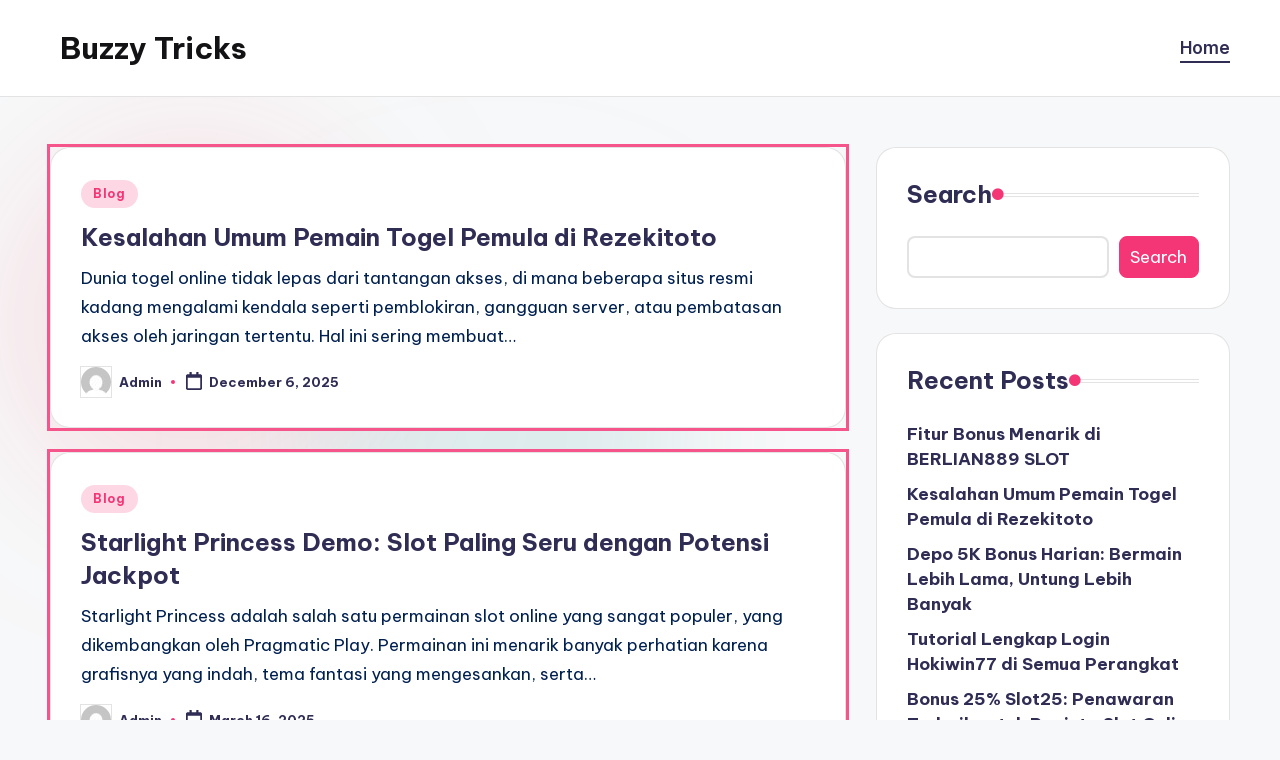

--- FILE ---
content_type: text/html; charset=UTF-8
request_url: https://buzzytricks.id/
body_size: 30362
content:

<!DOCTYPE html>
<html lang="en-US" itemscope itemtype="http://schema.org/Article" >
<head>
	<meta charset="UTF-8">
	<link rel="profile" href="http://gmpg.org/xfn/11">
	<title>Buzzy Tricks</title>
<meta name='robots' content='max-image-preview:large' />
<meta name="viewport" content="width=device-width, initial-scale=1"><link rel='dns-prefetch' href='//fonts.googleapis.com' />
<link rel="alternate" type="application/rss+xml" title="Buzzy Tricks &raquo; Feed" href="https://buzzytricks.id/feed/" />
<link rel="alternate" type="application/rss+xml" title="Buzzy Tricks &raquo; Comments Feed" href="https://buzzytricks.id/comments/feed/" />
<style id='wp-img-auto-sizes-contain-inline-css'>
img:is([sizes=auto i],[sizes^="auto," i]){contain-intrinsic-size:3000px 1500px}
/*# sourceURL=wp-img-auto-sizes-contain-inline-css */
</style>

<style id='wp-emoji-styles-inline-css'>

	img.wp-smiley, img.emoji {
		display: inline !important;
		border: none !important;
		box-shadow: none !important;
		height: 1em !important;
		width: 1em !important;
		margin: 0 0.07em !important;
		vertical-align: -0.1em !important;
		background: none !important;
		padding: 0 !important;
	}
/*# sourceURL=wp-emoji-styles-inline-css */
</style>
<link rel='stylesheet' id='wp-block-library-css' href='https://buzzytricks.id/wp-includes/css/dist/block-library/style.min.css?ver=6.9' media='all' />
<style id='wp-block-heading-inline-css'>
h1:where(.wp-block-heading).has-background,h2:where(.wp-block-heading).has-background,h3:where(.wp-block-heading).has-background,h4:where(.wp-block-heading).has-background,h5:where(.wp-block-heading).has-background,h6:where(.wp-block-heading).has-background{padding:1.25em 2.375em}h1.has-text-align-left[style*=writing-mode]:where([style*=vertical-lr]),h1.has-text-align-right[style*=writing-mode]:where([style*=vertical-rl]),h2.has-text-align-left[style*=writing-mode]:where([style*=vertical-lr]),h2.has-text-align-right[style*=writing-mode]:where([style*=vertical-rl]),h3.has-text-align-left[style*=writing-mode]:where([style*=vertical-lr]),h3.has-text-align-right[style*=writing-mode]:where([style*=vertical-rl]),h4.has-text-align-left[style*=writing-mode]:where([style*=vertical-lr]),h4.has-text-align-right[style*=writing-mode]:where([style*=vertical-rl]),h5.has-text-align-left[style*=writing-mode]:where([style*=vertical-lr]),h5.has-text-align-right[style*=writing-mode]:where([style*=vertical-rl]),h6.has-text-align-left[style*=writing-mode]:where([style*=vertical-lr]),h6.has-text-align-right[style*=writing-mode]:where([style*=vertical-rl]){rotate:180deg}
/*# sourceURL=https://buzzytricks.id/wp-includes/blocks/heading/style.min.css */
</style>
<style id='wp-block-latest-posts-inline-css'>
.wp-block-latest-posts{box-sizing:border-box}.wp-block-latest-posts.alignleft{margin-right:2em}.wp-block-latest-posts.alignright{margin-left:2em}.wp-block-latest-posts.wp-block-latest-posts__list{list-style:none}.wp-block-latest-posts.wp-block-latest-posts__list li{clear:both;overflow-wrap:break-word}.wp-block-latest-posts.is-grid{display:flex;flex-wrap:wrap}.wp-block-latest-posts.is-grid li{margin:0 1.25em 1.25em 0;width:100%}@media (min-width:600px){.wp-block-latest-posts.columns-2 li{width:calc(50% - .625em)}.wp-block-latest-posts.columns-2 li:nth-child(2n){margin-right:0}.wp-block-latest-posts.columns-3 li{width:calc(33.33333% - .83333em)}.wp-block-latest-posts.columns-3 li:nth-child(3n){margin-right:0}.wp-block-latest-posts.columns-4 li{width:calc(25% - .9375em)}.wp-block-latest-posts.columns-4 li:nth-child(4n){margin-right:0}.wp-block-latest-posts.columns-5 li{width:calc(20% - 1em)}.wp-block-latest-posts.columns-5 li:nth-child(5n){margin-right:0}.wp-block-latest-posts.columns-6 li{width:calc(16.66667% - 1.04167em)}.wp-block-latest-posts.columns-6 li:nth-child(6n){margin-right:0}}:root :where(.wp-block-latest-posts.is-grid){padding:0}:root :where(.wp-block-latest-posts.wp-block-latest-posts__list){padding-left:0}.wp-block-latest-posts__post-author,.wp-block-latest-posts__post-date{display:block;font-size:.8125em}.wp-block-latest-posts__post-excerpt,.wp-block-latest-posts__post-full-content{margin-bottom:1em;margin-top:.5em}.wp-block-latest-posts__featured-image a{display:inline-block}.wp-block-latest-posts__featured-image img{height:auto;max-width:100%;width:auto}.wp-block-latest-posts__featured-image.alignleft{float:left;margin-right:1em}.wp-block-latest-posts__featured-image.alignright{float:right;margin-left:1em}.wp-block-latest-posts__featured-image.aligncenter{margin-bottom:1em;text-align:center}
/*# sourceURL=https://buzzytricks.id/wp-includes/blocks/latest-posts/style.min.css */
</style>
<style id='wp-block-search-inline-css'>
.wp-block-search__button{margin-left:10px;word-break:normal}.wp-block-search__button.has-icon{line-height:0}.wp-block-search__button svg{height:1.25em;min-height:24px;min-width:24px;width:1.25em;fill:currentColor;vertical-align:text-bottom}:where(.wp-block-search__button){border:1px solid #ccc;padding:6px 10px}.wp-block-search__inside-wrapper{display:flex;flex:auto;flex-wrap:nowrap;max-width:100%}.wp-block-search__label{width:100%}.wp-block-search.wp-block-search__button-only .wp-block-search__button{box-sizing:border-box;display:flex;flex-shrink:0;justify-content:center;margin-left:0;max-width:100%}.wp-block-search.wp-block-search__button-only .wp-block-search__inside-wrapper{min-width:0!important;transition-property:width}.wp-block-search.wp-block-search__button-only .wp-block-search__input{flex-basis:100%;transition-duration:.3s}.wp-block-search.wp-block-search__button-only.wp-block-search__searchfield-hidden,.wp-block-search.wp-block-search__button-only.wp-block-search__searchfield-hidden .wp-block-search__inside-wrapper{overflow:hidden}.wp-block-search.wp-block-search__button-only.wp-block-search__searchfield-hidden .wp-block-search__input{border-left-width:0!important;border-right-width:0!important;flex-basis:0;flex-grow:0;margin:0;min-width:0!important;padding-left:0!important;padding-right:0!important;width:0!important}:where(.wp-block-search__input){appearance:none;border:1px solid #949494;flex-grow:1;font-family:inherit;font-size:inherit;font-style:inherit;font-weight:inherit;letter-spacing:inherit;line-height:inherit;margin-left:0;margin-right:0;min-width:3rem;padding:8px;text-decoration:unset!important;text-transform:inherit}:where(.wp-block-search__button-inside .wp-block-search__inside-wrapper){background-color:#fff;border:1px solid #949494;box-sizing:border-box;padding:4px}:where(.wp-block-search__button-inside .wp-block-search__inside-wrapper) .wp-block-search__input{border:none;border-radius:0;padding:0 4px}:where(.wp-block-search__button-inside .wp-block-search__inside-wrapper) .wp-block-search__input:focus{outline:none}:where(.wp-block-search__button-inside .wp-block-search__inside-wrapper) :where(.wp-block-search__button){padding:4px 8px}.wp-block-search.aligncenter .wp-block-search__inside-wrapper{margin:auto}.wp-block[data-align=right] .wp-block-search.wp-block-search__button-only .wp-block-search__inside-wrapper{float:right}
/*# sourceURL=https://buzzytricks.id/wp-includes/blocks/search/style.min.css */
</style>
<style id='wp-block-search-theme-inline-css'>
.wp-block-search .wp-block-search__label{font-weight:700}.wp-block-search__button{border:1px solid #ccc;padding:.375em .625em}
/*# sourceURL=https://buzzytricks.id/wp-includes/blocks/search/theme.min.css */
</style>
<style id='wp-block-group-inline-css'>
.wp-block-group{box-sizing:border-box}:where(.wp-block-group.wp-block-group-is-layout-constrained){position:relative}
/*# sourceURL=https://buzzytricks.id/wp-includes/blocks/group/style.min.css */
</style>
<style id='wp-block-group-theme-inline-css'>
:where(.wp-block-group.has-background){padding:1.25em 2.375em}
/*# sourceURL=https://buzzytricks.id/wp-includes/blocks/group/theme.min.css */
</style>
<style id='global-styles-inline-css'>
:root{--wp--preset--aspect-ratio--square: 1;--wp--preset--aspect-ratio--4-3: 4/3;--wp--preset--aspect-ratio--3-4: 3/4;--wp--preset--aspect-ratio--3-2: 3/2;--wp--preset--aspect-ratio--2-3: 2/3;--wp--preset--aspect-ratio--16-9: 16/9;--wp--preset--aspect-ratio--9-16: 9/16;--wp--preset--color--black: #000000;--wp--preset--color--cyan-bluish-gray: #abb8c3;--wp--preset--color--white: #ffffff;--wp--preset--color--pale-pink: #f78da7;--wp--preset--color--vivid-red: #cf2e2e;--wp--preset--color--luminous-vivid-orange: #ff6900;--wp--preset--color--luminous-vivid-amber: #fcb900;--wp--preset--color--light-green-cyan: #7bdcb5;--wp--preset--color--vivid-green-cyan: #00d084;--wp--preset--color--pale-cyan-blue: #8ed1fc;--wp--preset--color--vivid-cyan-blue: #0693e3;--wp--preset--color--vivid-purple: #9b51e0;--wp--preset--gradient--vivid-cyan-blue-to-vivid-purple: linear-gradient(135deg,rgb(6,147,227) 0%,rgb(155,81,224) 100%);--wp--preset--gradient--light-green-cyan-to-vivid-green-cyan: linear-gradient(135deg,rgb(122,220,180) 0%,rgb(0,208,130) 100%);--wp--preset--gradient--luminous-vivid-amber-to-luminous-vivid-orange: linear-gradient(135deg,rgb(252,185,0) 0%,rgb(255,105,0) 100%);--wp--preset--gradient--luminous-vivid-orange-to-vivid-red: linear-gradient(135deg,rgb(255,105,0) 0%,rgb(207,46,46) 100%);--wp--preset--gradient--very-light-gray-to-cyan-bluish-gray: linear-gradient(135deg,rgb(238,238,238) 0%,rgb(169,184,195) 100%);--wp--preset--gradient--cool-to-warm-spectrum: linear-gradient(135deg,rgb(74,234,220) 0%,rgb(151,120,209) 20%,rgb(207,42,186) 40%,rgb(238,44,130) 60%,rgb(251,105,98) 80%,rgb(254,248,76) 100%);--wp--preset--gradient--blush-light-purple: linear-gradient(135deg,rgb(255,206,236) 0%,rgb(152,150,240) 100%);--wp--preset--gradient--blush-bordeaux: linear-gradient(135deg,rgb(254,205,165) 0%,rgb(254,45,45) 50%,rgb(107,0,62) 100%);--wp--preset--gradient--luminous-dusk: linear-gradient(135deg,rgb(255,203,112) 0%,rgb(199,81,192) 50%,rgb(65,88,208) 100%);--wp--preset--gradient--pale-ocean: linear-gradient(135deg,rgb(255,245,203) 0%,rgb(182,227,212) 50%,rgb(51,167,181) 100%);--wp--preset--gradient--electric-grass: linear-gradient(135deg,rgb(202,248,128) 0%,rgb(113,206,126) 100%);--wp--preset--gradient--midnight: linear-gradient(135deg,rgb(2,3,129) 0%,rgb(40,116,252) 100%);--wp--preset--font-size--small: 13px;--wp--preset--font-size--medium: 20px;--wp--preset--font-size--large: 36px;--wp--preset--font-size--x-large: 42px;--wp--preset--spacing--20: 0.44rem;--wp--preset--spacing--30: 0.67rem;--wp--preset--spacing--40: 1rem;--wp--preset--spacing--50: 1.5rem;--wp--preset--spacing--60: 2.25rem;--wp--preset--spacing--70: 3.38rem;--wp--preset--spacing--80: 5.06rem;--wp--preset--shadow--natural: 6px 6px 9px rgba(0, 0, 0, 0.2);--wp--preset--shadow--deep: 12px 12px 50px rgba(0, 0, 0, 0.4);--wp--preset--shadow--sharp: 6px 6px 0px rgba(0, 0, 0, 0.2);--wp--preset--shadow--outlined: 6px 6px 0px -3px rgb(255, 255, 255), 6px 6px rgb(0, 0, 0);--wp--preset--shadow--crisp: 6px 6px 0px rgb(0, 0, 0);}:where(.is-layout-flex){gap: 0.5em;}:where(.is-layout-grid){gap: 0.5em;}body .is-layout-flex{display: flex;}.is-layout-flex{flex-wrap: wrap;align-items: center;}.is-layout-flex > :is(*, div){margin: 0;}body .is-layout-grid{display: grid;}.is-layout-grid > :is(*, div){margin: 0;}:where(.wp-block-columns.is-layout-flex){gap: 2em;}:where(.wp-block-columns.is-layout-grid){gap: 2em;}:where(.wp-block-post-template.is-layout-flex){gap: 1.25em;}:where(.wp-block-post-template.is-layout-grid){gap: 1.25em;}.has-black-color{color: var(--wp--preset--color--black) !important;}.has-cyan-bluish-gray-color{color: var(--wp--preset--color--cyan-bluish-gray) !important;}.has-white-color{color: var(--wp--preset--color--white) !important;}.has-pale-pink-color{color: var(--wp--preset--color--pale-pink) !important;}.has-vivid-red-color{color: var(--wp--preset--color--vivid-red) !important;}.has-luminous-vivid-orange-color{color: var(--wp--preset--color--luminous-vivid-orange) !important;}.has-luminous-vivid-amber-color{color: var(--wp--preset--color--luminous-vivid-amber) !important;}.has-light-green-cyan-color{color: var(--wp--preset--color--light-green-cyan) !important;}.has-vivid-green-cyan-color{color: var(--wp--preset--color--vivid-green-cyan) !important;}.has-pale-cyan-blue-color{color: var(--wp--preset--color--pale-cyan-blue) !important;}.has-vivid-cyan-blue-color{color: var(--wp--preset--color--vivid-cyan-blue) !important;}.has-vivid-purple-color{color: var(--wp--preset--color--vivid-purple) !important;}.has-black-background-color{background-color: var(--wp--preset--color--black) !important;}.has-cyan-bluish-gray-background-color{background-color: var(--wp--preset--color--cyan-bluish-gray) !important;}.has-white-background-color{background-color: var(--wp--preset--color--white) !important;}.has-pale-pink-background-color{background-color: var(--wp--preset--color--pale-pink) !important;}.has-vivid-red-background-color{background-color: var(--wp--preset--color--vivid-red) !important;}.has-luminous-vivid-orange-background-color{background-color: var(--wp--preset--color--luminous-vivid-orange) !important;}.has-luminous-vivid-amber-background-color{background-color: var(--wp--preset--color--luminous-vivid-amber) !important;}.has-light-green-cyan-background-color{background-color: var(--wp--preset--color--light-green-cyan) !important;}.has-vivid-green-cyan-background-color{background-color: var(--wp--preset--color--vivid-green-cyan) !important;}.has-pale-cyan-blue-background-color{background-color: var(--wp--preset--color--pale-cyan-blue) !important;}.has-vivid-cyan-blue-background-color{background-color: var(--wp--preset--color--vivid-cyan-blue) !important;}.has-vivid-purple-background-color{background-color: var(--wp--preset--color--vivid-purple) !important;}.has-black-border-color{border-color: var(--wp--preset--color--black) !important;}.has-cyan-bluish-gray-border-color{border-color: var(--wp--preset--color--cyan-bluish-gray) !important;}.has-white-border-color{border-color: var(--wp--preset--color--white) !important;}.has-pale-pink-border-color{border-color: var(--wp--preset--color--pale-pink) !important;}.has-vivid-red-border-color{border-color: var(--wp--preset--color--vivid-red) !important;}.has-luminous-vivid-orange-border-color{border-color: var(--wp--preset--color--luminous-vivid-orange) !important;}.has-luminous-vivid-amber-border-color{border-color: var(--wp--preset--color--luminous-vivid-amber) !important;}.has-light-green-cyan-border-color{border-color: var(--wp--preset--color--light-green-cyan) !important;}.has-vivid-green-cyan-border-color{border-color: var(--wp--preset--color--vivid-green-cyan) !important;}.has-pale-cyan-blue-border-color{border-color: var(--wp--preset--color--pale-cyan-blue) !important;}.has-vivid-cyan-blue-border-color{border-color: var(--wp--preset--color--vivid-cyan-blue) !important;}.has-vivid-purple-border-color{border-color: var(--wp--preset--color--vivid-purple) !important;}.has-vivid-cyan-blue-to-vivid-purple-gradient-background{background: var(--wp--preset--gradient--vivid-cyan-blue-to-vivid-purple) !important;}.has-light-green-cyan-to-vivid-green-cyan-gradient-background{background: var(--wp--preset--gradient--light-green-cyan-to-vivid-green-cyan) !important;}.has-luminous-vivid-amber-to-luminous-vivid-orange-gradient-background{background: var(--wp--preset--gradient--luminous-vivid-amber-to-luminous-vivid-orange) !important;}.has-luminous-vivid-orange-to-vivid-red-gradient-background{background: var(--wp--preset--gradient--luminous-vivid-orange-to-vivid-red) !important;}.has-very-light-gray-to-cyan-bluish-gray-gradient-background{background: var(--wp--preset--gradient--very-light-gray-to-cyan-bluish-gray) !important;}.has-cool-to-warm-spectrum-gradient-background{background: var(--wp--preset--gradient--cool-to-warm-spectrum) !important;}.has-blush-light-purple-gradient-background{background: var(--wp--preset--gradient--blush-light-purple) !important;}.has-blush-bordeaux-gradient-background{background: var(--wp--preset--gradient--blush-bordeaux) !important;}.has-luminous-dusk-gradient-background{background: var(--wp--preset--gradient--luminous-dusk) !important;}.has-pale-ocean-gradient-background{background: var(--wp--preset--gradient--pale-ocean) !important;}.has-electric-grass-gradient-background{background: var(--wp--preset--gradient--electric-grass) !important;}.has-midnight-gradient-background{background: var(--wp--preset--gradient--midnight) !important;}.has-small-font-size{font-size: var(--wp--preset--font-size--small) !important;}.has-medium-font-size{font-size: var(--wp--preset--font-size--medium) !important;}.has-large-font-size{font-size: var(--wp--preset--font-size--large) !important;}.has-x-large-font-size{font-size: var(--wp--preset--font-size--x-large) !important;}
/*# sourceURL=global-styles-inline-css */
</style>

<style id='classic-theme-styles-inline-css'>
/*! This file is auto-generated */
.wp-block-button__link{color:#fff;background-color:#32373c;border-radius:9999px;box-shadow:none;text-decoration:none;padding:calc(.667em + 2px) calc(1.333em + 2px);font-size:1.125em}.wp-block-file__button{background:#32373c;color:#fff;text-decoration:none}
/*# sourceURL=/wp-includes/css/classic-themes.min.css */
</style>
<link rel='stylesheet' id='swiper-css' href='https://buzzytricks.id/wp-content/themes/bloghash/assets/css/swiper-bundle.min.css?ver=6.9' media='all' />
<link rel='stylesheet' id='FontAwesome-css' href='https://buzzytricks.id/wp-content/themes/bloghash/assets/css/all.min.css?ver=5.15.4' media='all' />
<link rel='stylesheet' id='bloghash-styles-css' href='https://buzzytricks.id/wp-content/themes/bloghash/assets/css/style.min.css?ver=1.0.27' media='all' />
<link rel='stylesheet' id='bloghash-google-fonts-css' href='//fonts.googleapis.com/css?family=Inter+Tight%3A600%7CBe+Vietnam+Pro%3A400%2C700%2C500%7CPlayfair+Display%3A400%2C400i&#038;display=swap&#038;subsets=latin&#038;ver=1.0.27' media='' />
<link rel='stylesheet' id='bloghash-dynamic-styles-css' href='https://buzzytricks.id/wp-content/uploads/bloghash/dynamic-styles.css?ver=1762947392' media='all' />
<script src="https://buzzytricks.id/wp-includes/js/jquery/jquery.min.js?ver=3.7.1" id="jquery-core-js"></script>
<script src="https://buzzytricks.id/wp-includes/js/jquery/jquery-migrate.min.js?ver=3.4.1" id="jquery-migrate-js"></script>
<link rel="https://api.w.org/" href="https://buzzytricks.id/wp-json/" /><link rel="EditURI" type="application/rsd+xml" title="RSD" href="https://buzzytricks.id/xmlrpc.php?rsd" />
<meta name="generator" content="WordPress 6.9" />
<meta name="theme-color" content="#F43676"></head>

<body class="home blog wp-embed-responsive wp-theme-bloghash bloghash-topbar__separators-regular bloghash-layout__fw-contained bloghash-layout__boxed-separated bloghash-layout-shadow bloghash-header-layout-1 bloghash-menu-animation-underline bloghash-header__separators-none bloghash-blog-horizontal bloghash-page-title-align-left bloghash-has-sidebar bloghash-sticky-sidebar bloghash-sidebar-style-2 bloghash-sidebar-position__right-sidebar entry-media-hover-style-1 bloghash-copyright-layout-1 is-section-heading-init-s1 is-footer-heading-init-s0 bloghash-input-supported bloghash-blog-image-wrap validate-comment-form bloghash-menu-accessibility">


<div id="page" class="hfeed site">
	<a class="skip-link screen-reader-text" href="#main">Skip to content</a>

	
	
	<header id="masthead" class="site-header" role="banner" itemtype="https://schema.org/WPHeader" itemscope="itemscope">
		<div id="bloghash-header" >
		<div id="bloghash-header-inner">
		
<div class="bloghash-container bloghash-header-container">

	
<div class="bloghash-logo bloghash-header-element" itemtype="https://schema.org/Organization" itemscope="itemscope">
	<div class="logo-inner"><h1 class="site-title" itemprop="name">
					<a href="https://buzzytricks.id/" rel="home" itemprop="url">
						Buzzy Tricks
					</a>
				</h1></div></div><!-- END .bloghash-logo -->

	<span class="bloghash-header-element bloghash-mobile-nav">
				<button class="bloghash-hamburger hamburger--spin bloghash-hamburger-bloghash-primary-nav" aria-label="Menu" aria-controls="bloghash-primary-nav" type="button">

			
			<span class="hamburger-box">
				<span class="hamburger-inner"></span>
			</span>

		</button>
			</span>

	
<nav class="site-navigation main-navigation bloghash-primary-nav bloghash-nav bloghash-header-element" role="navigation" itemtype="https://schema.org/SiteNavigationElement" itemscope="itemscope" aria-label="Site Navigation">

<ul class="bloghash-primary-nav"><li class="current_page_item"><a href="https://buzzytricks.id/"><span>Home</span></a></li></ul></nav><!-- END .bloghash-nav -->
<div class="bloghash-header-widgets bloghash-header-element bloghash-widget-location-right"></div><!-- END .bloghash-header-widgets -->
</div><!-- END .bloghash-container -->
	</div><!-- END #bloghash-header-inner -->
	</div><!-- END #bloghash-header -->
			</header><!-- #masthead .site-header -->

	
			<div id="main" class="site-main">

			

<div class="bloghash-container">

		
	<div id="primary" class="content-area">

		
		<main id="content" class="site-content" role="main" itemtype="http://schema.org/WebPageElement" itemprop="mainContentOfPage">

			<div class="bloghash-flex-row g-4 "><div class="col-md-12 col-sm-12 col-xs-12">

<article id="post-414" class="bloghash-article no-entry-media post-414 post type-post status-publish format-standard sticky hentry category-blog" itemscope="" itemtype="https://schema.org/CreativeWork">

	
		<div class="bloghash-blog-entry-wrapper bloghash-thumb-left">
			
			<div class="bloghash-entry-content-wrapper">

				
<div class="post-category">

	<span class="cat-links"><span class="screen-reader-text">Posted in</span><span><a href="https://buzzytricks.id/category/blog/" class="cat-1" rel="category">Blog</a></span></span>
</div>

<header class="entry-header">

	
	<h4 class="entry-title" itemprop="headline">
		<a href="https://buzzytricks.id/kesalahan-umum-pemain-togel-pemula-di-rezekitoto/" title="Kesalahan Umum Pemain Togel Pemula di Rezekitoto" rel="bookmark">Kesalahan Umum Pemain Togel Pemula di Rezekitoto</a>	</h4>

</header>

<div class="entry-summary bloghash-entry" itemprop="text">

	Dunia togel online tidak lepas dari tantangan akses, di mana beberapa situs resmi kadang mengalami kendala seperti pemblokiran, gangguan server, atau pembatasan akses oleh jaringan tertentu. Hal ini sering membuat&hellip;
</div>
<div class="entry-meta"><div class="entry-meta-elements">		<span class="post-author">
			<span class="posted-by vcard author"  itemprop="author" itemscope="itemscope" itemtype="http://schema.org/Person">
				<span class="screen-reader-text">Posted by</span>

									<span class="author-avatar">
						<img alt='' src='https://secure.gravatar.com/avatar/d63a91002d1496482e8f166c9a6b1d4dfe05b67a1e34511827ab772396b3dc39?s=30&#038;d=mm&#038;r=g' srcset='https://secure.gravatar.com/avatar/d63a91002d1496482e8f166c9a6b1d4dfe05b67a1e34511827ab772396b3dc39?s=60&#038;d=mm&#038;r=g 2x' class='avatar avatar-30 photo' height='30' width='30' decoding='async'/>					</span>
				
				<span>
					<a class="url fn n" title="View all posts by Admin" href="https://buzzytricks.id/author/admin/" rel="author"  itemprop="url">
						<span class="author-name"  itemprop="name">Admin</span>
					</a>
				</span>
			</span>
		</span>
		<span class="posted-on"><time class="entry-date published updated" datetime="2025-12-06T11:32:33+00:00"><svg class="bloghash-icon" aria-hidden="true" xmlns="http://www.w3.org/2000/svg" viewBox="0 0 448 512"><!--!Font Awesome Free 6.5.1 by @fontawesome - https://fontawesome.com License - https://fontawesome.com/license/free Copyright 2024 Fonticons, Inc.--><path d="M400 64h-48V12c0-6.6-5.4-12-12-12h-40c-6.6 0-12 5.4-12 12v52H160V12c0-6.6-5.4-12-12-12h-40c-6.6 0-12 5.4-12 12v52H48C21.5 64 0 85.5 0 112v352c0 26.5 21.5 48 48 48h352c26.5 0 48-21.5 48-48V112c0-26.5-21.5-48-48-48zm-6 400H54c-3.3 0-6-2.7-6-6V160h352v298c0 3.3-2.7 6-6 6z" /></svg>December 6, 2025</time></span></div></div>			</div>
		</div>

	
</article><!-- #post-414 -->

</div><div class="col-md-12 col-sm-12 col-xs-12">

<article id="post-318" class="bloghash-article no-entry-media post-318 post type-post status-publish format-standard sticky hentry category-blog" itemscope="" itemtype="https://schema.org/CreativeWork">

	
		<div class="bloghash-blog-entry-wrapper bloghash-thumb-left">
			
			<div class="bloghash-entry-content-wrapper">

				
<div class="post-category">

	<span class="cat-links"><span class="screen-reader-text">Posted in</span><span><a href="https://buzzytricks.id/category/blog/" class="cat-1" rel="category">Blog</a></span></span>
</div>

<header class="entry-header">

	
	<h4 class="entry-title" itemprop="headline">
		<a href="https://buzzytricks.id/starlight-princess-demo-slot-paling-seru-dengan-potensi-jackpot/" title="Starlight Princess Demo: Slot Paling Seru dengan Potensi Jackpot" rel="bookmark">Starlight Princess Demo: Slot Paling Seru dengan Potensi Jackpot</a>	</h4>

</header>

<div class="entry-summary bloghash-entry" itemprop="text">

	Starlight Princess adalah salah satu permainan slot online yang sangat populer, yang dikembangkan oleh Pragmatic Play. Permainan ini menarik banyak perhatian karena grafisnya yang indah, tema fantasi yang mengesankan, serta&hellip;
</div>
<div class="entry-meta"><div class="entry-meta-elements">		<span class="post-author">
			<span class="posted-by vcard author"  itemprop="author" itemscope="itemscope" itemtype="http://schema.org/Person">
				<span class="screen-reader-text">Posted by</span>

									<span class="author-avatar">
						<img alt='' src='https://secure.gravatar.com/avatar/d63a91002d1496482e8f166c9a6b1d4dfe05b67a1e34511827ab772396b3dc39?s=30&#038;d=mm&#038;r=g' srcset='https://secure.gravatar.com/avatar/d63a91002d1496482e8f166c9a6b1d4dfe05b67a1e34511827ab772396b3dc39?s=60&#038;d=mm&#038;r=g 2x' class='avatar avatar-30 photo' height='30' width='30' decoding='async'/>					</span>
				
				<span>
					<a class="url fn n" title="View all posts by Admin" href="https://buzzytricks.id/author/admin/" rel="author"  itemprop="url">
						<span class="author-name"  itemprop="name">Admin</span>
					</a>
				</span>
			</span>
		</span>
		<span class="posted-on"><time class="entry-date published updated" datetime="2025-03-16T11:44:36+00:00"><svg class="bloghash-icon" aria-hidden="true" xmlns="http://www.w3.org/2000/svg" viewBox="0 0 448 512"><!--!Font Awesome Free 6.5.1 by @fontawesome - https://fontawesome.com License - https://fontawesome.com/license/free Copyright 2024 Fonticons, Inc.--><path d="M400 64h-48V12c0-6.6-5.4-12-12-12h-40c-6.6 0-12 5.4-12 12v52H160V12c0-6.6-5.4-12-12-12h-40c-6.6 0-12 5.4-12 12v52H48C21.5 64 0 85.5 0 112v352c0 26.5 21.5 48 48 48h352c26.5 0 48-21.5 48-48V112c0-26.5-21.5-48-48-48zm-6 400H54c-3.3 0-6-2.7-6-6V160h352v298c0 3.3-2.7 6-6 6z" /></svg>March 16, 2025</time></span></div></div>			</div>
		</div>

	
</article><!-- #post-318 -->

</div><div class="col-md-12 col-sm-12 col-xs-12">

<article id="post-315" class="bloghash-article no-entry-media post-315 post type-post status-publish format-standard sticky hentry category-blog" itemscope="" itemtype="https://schema.org/CreativeWork">

	
		<div class="bloghash-blog-entry-wrapper bloghash-thumb-left">
			
			<div class="bloghash-entry-content-wrapper">

				
<div class="post-category">

	<span class="cat-links"><span class="screen-reader-text">Posted in</span><span><a href="https://buzzytricks.id/category/blog/" class="cat-1" rel="category">Blog</a></span></span>
</div>

<header class="entry-header">

	
	<h4 class="entry-title" itemprop="headline">
		<a href="https://buzzytricks.id/bermain-di-situs-slot-menguntungkan/" title="Bermain di Situs Slot Menguntungkan" rel="bookmark">Bermain di Situs Slot Menguntungkan</a>	</h4>

</header>

<div class="entry-summary bloghash-entry" itemprop="text">

	Dalam beberapa tahun terakhir, perjudian online semakin berkembang di Indonesia, dan salah satu jenis permainan yang paling banyak diminati adalah slot online. Meskipun perjudian secara umum dilarang di Indonesia, situs&hellip;
</div>
<div class="entry-meta"><div class="entry-meta-elements">		<span class="post-author">
			<span class="posted-by vcard author"  itemprop="author" itemscope="itemscope" itemtype="http://schema.org/Person">
				<span class="screen-reader-text">Posted by</span>

									<span class="author-avatar">
						<img alt='' src='https://secure.gravatar.com/avatar/d63a91002d1496482e8f166c9a6b1d4dfe05b67a1e34511827ab772396b3dc39?s=30&#038;d=mm&#038;r=g' srcset='https://secure.gravatar.com/avatar/d63a91002d1496482e8f166c9a6b1d4dfe05b67a1e34511827ab772396b3dc39?s=60&#038;d=mm&#038;r=g 2x' class='avatar avatar-30 photo' height='30' width='30' decoding='async'/>					</span>
				
				<span>
					<a class="url fn n" title="View all posts by Admin" href="https://buzzytricks.id/author/admin/" rel="author"  itemprop="url">
						<span class="author-name"  itemprop="name">Admin</span>
					</a>
				</span>
			</span>
		</span>
		<span class="posted-on"><time class="entry-date published updated" datetime="2025-03-13T08:46:22+00:00"><svg class="bloghash-icon" aria-hidden="true" xmlns="http://www.w3.org/2000/svg" viewBox="0 0 448 512"><!--!Font Awesome Free 6.5.1 by @fontawesome - https://fontawesome.com License - https://fontawesome.com/license/free Copyright 2024 Fonticons, Inc.--><path d="M400 64h-48V12c0-6.6-5.4-12-12-12h-40c-6.6 0-12 5.4-12 12v52H160V12c0-6.6-5.4-12-12-12h-40c-6.6 0-12 5.4-12 12v52H48C21.5 64 0 85.5 0 112v352c0 26.5 21.5 48 48 48h352c26.5 0 48-21.5 48-48V112c0-26.5-21.5-48-48-48zm-6 400H54c-3.3 0-6-2.7-6-6V160h352v298c0 3.3-2.7 6-6 6z" /></svg>March 13, 2025</time></span></div></div>			</div>
		</div>

	
</article><!-- #post-315 -->

</div><div class="col-md-12 col-sm-12 col-xs-12">

<article id="post-313" class="bloghash-article no-entry-media post-313 post type-post status-publish format-standard sticky hentry category-blog" itemscope="" itemtype="https://schema.org/CreativeWork">

	
		<div class="bloghash-blog-entry-wrapper bloghash-thumb-left">
			
			<div class="bloghash-entry-content-wrapper">

				
<div class="post-category">

	<span class="cat-links"><span class="screen-reader-text">Posted in</span><span><a href="https://buzzytricks.id/category/blog/" class="cat-1" rel="category">Blog</a></span></span>
</div>

<header class="entry-header">

	
	<h4 class="entry-title" itemprop="headline">
		<a href="https://buzzytricks.id/pemandangan-eksotis-di-bogorngariung/" title="Pemandangan Eksotis di Bogorngariung" rel="bookmark">Pemandangan Eksotis di Bogorngariung</a>	</h4>

</header>

<div class="entry-summary bloghash-entry" itemprop="text">

	Wisata yang menyegarkan dan penuh petualangan. Bagi mereka yang mencari kedamaian jauh dari hiruk-pikuk kehidupan perkotaan, Bogorngariung menjadi pilihan yang sempurna. Artikel ini akan membahas segala hal tentang Bogorngariung, mulai&hellip;
</div>
<div class="entry-meta"><div class="entry-meta-elements">		<span class="post-author">
			<span class="posted-by vcard author"  itemprop="author" itemscope="itemscope" itemtype="http://schema.org/Person">
				<span class="screen-reader-text">Posted by</span>

									<span class="author-avatar">
						<img alt='' src='https://secure.gravatar.com/avatar/d63a91002d1496482e8f166c9a6b1d4dfe05b67a1e34511827ab772396b3dc39?s=30&#038;d=mm&#038;r=g' srcset='https://secure.gravatar.com/avatar/d63a91002d1496482e8f166c9a6b1d4dfe05b67a1e34511827ab772396b3dc39?s=60&#038;d=mm&#038;r=g 2x' class='avatar avatar-30 photo' height='30' width='30' loading='lazy' decoding='async'/>					</span>
				
				<span>
					<a class="url fn n" title="View all posts by Admin" href="https://buzzytricks.id/author/admin/" rel="author"  itemprop="url">
						<span class="author-name"  itemprop="name">Admin</span>
					</a>
				</span>
			</span>
		</span>
		<span class="posted-on"><time class="entry-date published updated" datetime="2025-03-11T11:00:20+00:00"><svg class="bloghash-icon" aria-hidden="true" xmlns="http://www.w3.org/2000/svg" viewBox="0 0 448 512"><!--!Font Awesome Free 6.5.1 by @fontawesome - https://fontawesome.com License - https://fontawesome.com/license/free Copyright 2024 Fonticons, Inc.--><path d="M400 64h-48V12c0-6.6-5.4-12-12-12h-40c-6.6 0-12 5.4-12 12v52H160V12c0-6.6-5.4-12-12-12h-40c-6.6 0-12 5.4-12 12v52H48C21.5 64 0 85.5 0 112v352c0 26.5 21.5 48 48 48h352c26.5 0 48-21.5 48-48V112c0-26.5-21.5-48-48-48zm-6 400H54c-3.3 0-6-2.7-6-6V160h352v298c0 3.3-2.7 6-6 6z" /></svg>March 11, 2025</time></span></div></div>			</div>
		</div>

	
</article><!-- #post-313 -->

</div><div class="col-md-12 col-sm-12 col-xs-12">

<article id="post-309" class="bloghash-article no-entry-media post-309 post type-post status-publish format-standard sticky hentry category-blog" itemscope="" itemtype="https://schema.org/CreativeWork">

	
		<div class="bloghash-blog-entry-wrapper bloghash-thumb-left">
			
			<div class="bloghash-entry-content-wrapper">

				
<div class="post-category">

	<span class="cat-links"><span class="screen-reader-text">Posted in</span><span><a href="https://buzzytricks.id/category/blog/" class="cat-1" rel="category">Blog</a></span></span>
</div>

<header class="entry-header">

	
	<h4 class="entry-title" itemprop="headline">
		<a href="https://buzzytricks.id/perbandingan-antara-taruhan-bola-tradisional-dan-modern/" title="Perbandingan Antara Taruhan Bola Tradisional dan Modern" rel="bookmark">Perbandingan Antara Taruhan Bola Tradisional dan Modern</a>	</h4>

</header>

<div class="entry-summary bloghash-entry" itemprop="text">

	Memahami Dunia Taruhan Sepak Bola dan Strateginya Taruhan bola merupakan salah satu bentuk hiburan yang paling digemari di Indonesia. Sepak bola sebagai olahraga yang paling populer di dunia tidak hanya&hellip;
</div>
<div class="entry-meta"><div class="entry-meta-elements">		<span class="post-author">
			<span class="posted-by vcard author"  itemprop="author" itemscope="itemscope" itemtype="http://schema.org/Person">
				<span class="screen-reader-text">Posted by</span>

									<span class="author-avatar">
						<img alt='' src='https://secure.gravatar.com/avatar/d63a91002d1496482e8f166c9a6b1d4dfe05b67a1e34511827ab772396b3dc39?s=30&#038;d=mm&#038;r=g' srcset='https://secure.gravatar.com/avatar/d63a91002d1496482e8f166c9a6b1d4dfe05b67a1e34511827ab772396b3dc39?s=60&#038;d=mm&#038;r=g 2x' class='avatar avatar-30 photo' height='30' width='30' loading='lazy' decoding='async'/>					</span>
				
				<span>
					<a class="url fn n" title="View all posts by Admin" href="https://buzzytricks.id/author/admin/" rel="author"  itemprop="url">
						<span class="author-name"  itemprop="name">Admin</span>
					</a>
				</span>
			</span>
		</span>
		<span class="posted-on"><time class="entry-date published updated" datetime="2025-03-07T20:19:53+00:00"><svg class="bloghash-icon" aria-hidden="true" xmlns="http://www.w3.org/2000/svg" viewBox="0 0 448 512"><!--!Font Awesome Free 6.5.1 by @fontawesome - https://fontawesome.com License - https://fontawesome.com/license/free Copyright 2024 Fonticons, Inc.--><path d="M400 64h-48V12c0-6.6-5.4-12-12-12h-40c-6.6 0-12 5.4-12 12v52H160V12c0-6.6-5.4-12-12-12h-40c-6.6 0-12 5.4-12 12v52H48C21.5 64 0 85.5 0 112v352c0 26.5 21.5 48 48 48h352c26.5 0 48-21.5 48-48V112c0-26.5-21.5-48-48-48zm-6 400H54c-3.3 0-6-2.7-6-6V160h352v298c0 3.3-2.7 6-6 6z" /></svg>March 7, 2025</time></span></div></div>			</div>
		</div>

	
</article><!-- #post-309 -->

</div><div class="col-md-12 col-sm-12 col-xs-12">

<article id="post-311" class="bloghash-article no-entry-media post-311 post type-post status-publish format-standard sticky hentry category-blog" itemscope="" itemtype="https://schema.org/CreativeWork">

	
		<div class="bloghash-blog-entry-wrapper bloghash-thumb-left">
			
			<div class="bloghash-entry-content-wrapper">

				
<div class="post-category">

	<span class="cat-links"><span class="screen-reader-text">Posted in</span><span><a href="https://buzzytricks.id/category/blog/" class="cat-1" rel="category">Blog</a></span></span>
</div>

<header class="entry-header">

	
	<h4 class="entry-title" itemprop="headline">
		<a href="https://buzzytricks.id/rukun-islam-mengajarkan-penghormatan-pada-tuntunan-allah/" title="Rukun Islam: Mengajarkan Penghormatan pada Tuntunan Allah" rel="bookmark">Rukun Islam: Mengajarkan Penghormatan pada Tuntunan Allah</a>	</h4>

</header>

<div class="entry-summary bloghash-entry" itemprop="text">

	Islam adalah agama yang memiliki sistem ajaran yang sangat terstruktur dan komprehensif. Salah satu bagian penting dalam ajaran Islam adalah Rukun Islam. Rukun Islam terdiri dari lima pokok ajaran yang&hellip;
</div>
<div class="entry-meta"><div class="entry-meta-elements">		<span class="post-author">
			<span class="posted-by vcard author"  itemprop="author" itemscope="itemscope" itemtype="http://schema.org/Person">
				<span class="screen-reader-text">Posted by</span>

									<span class="author-avatar">
						<img alt='' src='https://secure.gravatar.com/avatar/d63a91002d1496482e8f166c9a6b1d4dfe05b67a1e34511827ab772396b3dc39?s=30&#038;d=mm&#038;r=g' srcset='https://secure.gravatar.com/avatar/d63a91002d1496482e8f166c9a6b1d4dfe05b67a1e34511827ab772396b3dc39?s=60&#038;d=mm&#038;r=g 2x' class='avatar avatar-30 photo' height='30' width='30' loading='lazy' decoding='async'/>					</span>
				
				<span>
					<a class="url fn n" title="View all posts by Admin" href="https://buzzytricks.id/author/admin/" rel="author"  itemprop="url">
						<span class="author-name"  itemprop="name">Admin</span>
					</a>
				</span>
			</span>
		</span>
		<span class="posted-on"><time class="entry-date published updated" datetime="2025-03-07T10:16:16+00:00"><svg class="bloghash-icon" aria-hidden="true" xmlns="http://www.w3.org/2000/svg" viewBox="0 0 448 512"><!--!Font Awesome Free 6.5.1 by @fontawesome - https://fontawesome.com License - https://fontawesome.com/license/free Copyright 2024 Fonticons, Inc.--><path d="M400 64h-48V12c0-6.6-5.4-12-12-12h-40c-6.6 0-12 5.4-12 12v52H160V12c0-6.6-5.4-12-12-12h-40c-6.6 0-12 5.4-12 12v52H48C21.5 64 0 85.5 0 112v352c0 26.5 21.5 48 48 48h352c26.5 0 48-21.5 48-48V112c0-26.5-21.5-48-48-48zm-6 400H54c-3.3 0-6-2.7-6-6V160h352v298c0 3.3-2.7 6-6 6z" /></svg>March 7, 2025</time></span></div></div>			</div>
		</div>

	
</article><!-- #post-311 -->

</div><div class="col-md-12 col-sm-12 col-xs-12">

<article id="post-260" class="bloghash-article no-entry-media post-260 post type-post status-publish format-standard sticky hentry category-blog" itemscope="" itemtype="https://schema.org/CreativeWork">

	
		<div class="bloghash-blog-entry-wrapper bloghash-thumb-left">
			
			<div class="bloghash-entry-content-wrapper">

				
<div class="post-category">

	<span class="cat-links"><span class="screen-reader-text">Posted in</span><span><a href="https://buzzytricks.id/category/blog/" class="cat-1" rel="category">Blog</a></span></span>
</div>

<header class="entry-header">

	
	<h4 class="entry-title" itemprop="headline">
		<a href="https://buzzytricks.id/10-demo-slot-pg-terpopuler-yang-harus-anda-coba/" title="10 Demo Slot PG Terpopuler yang Harus Anda Coba" rel="bookmark">10 Demo Slot PG Terpopuler yang Harus Anda Coba</a>	</h4>

</header>

<div class="entry-summary bloghash-entry" itemprop="text">

	Slot online semakin populer di Indonesia, dengan semakin banyak pemain yang menikmati permainan ini berkat kemudahan akses dan peluang menang yang menggiurkan. Salah satu penyedia permainan slot yang terkenal di&hellip;
</div>
<div class="entry-meta"><div class="entry-meta-elements">		<span class="post-author">
			<span class="posted-by vcard author"  itemprop="author" itemscope="itemscope" itemtype="http://schema.org/Person">
				<span class="screen-reader-text">Posted by</span>

									<span class="author-avatar">
						<img alt='' src='https://secure.gravatar.com/avatar/d63a91002d1496482e8f166c9a6b1d4dfe05b67a1e34511827ab772396b3dc39?s=30&#038;d=mm&#038;r=g' srcset='https://secure.gravatar.com/avatar/d63a91002d1496482e8f166c9a6b1d4dfe05b67a1e34511827ab772396b3dc39?s=60&#038;d=mm&#038;r=g 2x' class='avatar avatar-30 photo' height='30' width='30' loading='lazy' decoding='async'/>					</span>
				
				<span>
					<a class="url fn n" title="View all posts by Admin" href="https://buzzytricks.id/author/admin/" rel="author"  itemprop="url">
						<span class="author-name"  itemprop="name">Admin</span>
					</a>
				</span>
			</span>
		</span>
		<span class="posted-on"><time class="entry-date published updated" datetime="2025-01-06T13:31:46+00:00"><svg class="bloghash-icon" aria-hidden="true" xmlns="http://www.w3.org/2000/svg" viewBox="0 0 448 512"><!--!Font Awesome Free 6.5.1 by @fontawesome - https://fontawesome.com License - https://fontawesome.com/license/free Copyright 2024 Fonticons, Inc.--><path d="M400 64h-48V12c0-6.6-5.4-12-12-12h-40c-6.6 0-12 5.4-12 12v52H160V12c0-6.6-5.4-12-12-12h-40c-6.6 0-12 5.4-12 12v52H48C21.5 64 0 85.5 0 112v352c0 26.5 21.5 48 48 48h352c26.5 0 48-21.5 48-48V112c0-26.5-21.5-48-48-48zm-6 400H54c-3.3 0-6-2.7-6-6V160h352v298c0 3.3-2.7 6-6 6z" /></svg>January 6, 2025</time></span></div></div>			</div>
		</div>

	
</article><!-- #post-260 -->

</div><div class="col-md-12 col-sm-12 col-xs-12">

<article id="post-257" class="bloghash-article no-entry-media post-257 post type-post status-publish format-standard sticky hentry category-blog" itemscope="" itemtype="https://schema.org/CreativeWork">

	
		<div class="bloghash-blog-entry-wrapper bloghash-thumb-left">
			
			<div class="bloghash-entry-content-wrapper">

				
<div class="post-category">

	<span class="cat-links"><span class="screen-reader-text">Posted in</span><span><a href="https://buzzytricks.id/category/blog/" class="cat-1" rel="category">Blog</a></span></span>
</div>

<header class="entry-header">

	
	<h4 class="entry-title" itemprop="headline">
		<a href="https://buzzytricks.id/mesin-slot-terbaru-dengan-pembayaran-cepat-dan-tanpa-ribet/" title="Mesin Slot Terbaru dengan Pembayaran Cepat dan Tanpa Ribet" rel="bookmark">Mesin Slot Terbaru dengan Pembayaran Cepat dan Tanpa Ribet</a>	</h4>

</header>

<div class="entry-summary bloghash-entry" itemprop="text">

	Permainan slot online telah mengalami transformasi besar dalam beberapa tahun terakhir, dan slot terbaru adalah buktinya. Dengan fitur-fitur modern, tema yang menarik, dan peluang kemenangan yang semakin besar, slot terbaru&hellip;
</div>
<div class="entry-meta"><div class="entry-meta-elements">		<span class="post-author">
			<span class="posted-by vcard author"  itemprop="author" itemscope="itemscope" itemtype="http://schema.org/Person">
				<span class="screen-reader-text">Posted by</span>

									<span class="author-avatar">
						<img alt='' src='https://secure.gravatar.com/avatar/d63a91002d1496482e8f166c9a6b1d4dfe05b67a1e34511827ab772396b3dc39?s=30&#038;d=mm&#038;r=g' srcset='https://secure.gravatar.com/avatar/d63a91002d1496482e8f166c9a6b1d4dfe05b67a1e34511827ab772396b3dc39?s=60&#038;d=mm&#038;r=g 2x' class='avatar avatar-30 photo' height='30' width='30' loading='lazy' decoding='async'/>					</span>
				
				<span>
					<a class="url fn n" title="View all posts by Admin" href="https://buzzytricks.id/author/admin/" rel="author"  itemprop="url">
						<span class="author-name"  itemprop="name">Admin</span>
					</a>
				</span>
			</span>
		</span>
		<span class="posted-on"><time class="entry-date published updated" datetime="2025-01-06T08:52:54+00:00"><svg class="bloghash-icon" aria-hidden="true" xmlns="http://www.w3.org/2000/svg" viewBox="0 0 448 512"><!--!Font Awesome Free 6.5.1 by @fontawesome - https://fontawesome.com License - https://fontawesome.com/license/free Copyright 2024 Fonticons, Inc.--><path d="M400 64h-48V12c0-6.6-5.4-12-12-12h-40c-6.6 0-12 5.4-12 12v52H160V12c0-6.6-5.4-12-12-12h-40c-6.6 0-12 5.4-12 12v52H48C21.5 64 0 85.5 0 112v352c0 26.5 21.5 48 48 48h352c26.5 0 48-21.5 48-48V112c0-26.5-21.5-48-48-48zm-6 400H54c-3.3 0-6-2.7-6-6V160h352v298c0 3.3-2.7 6-6 6z" /></svg>January 6, 2025</time></span></div></div>			</div>
		</div>

	
</article><!-- #post-257 -->

</div><div class="col-md-12 col-sm-12 col-xs-12">

<article id="post-253" class="bloghash-article no-entry-media post-253 post type-post status-publish format-standard sticky hentry category-blog" itemscope="" itemtype="https://schema.org/CreativeWork">

	
		<div class="bloghash-blog-entry-wrapper bloghash-thumb-left">
			
			<div class="bloghash-entry-content-wrapper">

				
<div class="post-category">

	<span class="cat-links"><span class="screen-reader-text">Posted in</span><span><a href="https://buzzytricks.id/category/blog/" class="cat-1" rel="category">Blog</a></span></span>
</div>

<header class="entry-header">

	
	<h4 class="entry-title" itemprop="headline">
		<a href="https://buzzytricks.id/kenapa-pemain-baru-harus-mencoba-slot-demo-sebelum-bermain-uang-asli/" title="Kenapa Pemain Baru Harus Mencoba Slot Demo Sebelum Bermain Uang Asli" rel="bookmark">Kenapa Pemain Baru Harus Mencoba Slot Demo Sebelum Bermain Uang Asli</a>	</h4>

</header>

<div class="entry-summary bloghash-entry" itemprop="text">

	Permainan slot online kini menjadi salah satu pilihan hiburan yang paling digemari di kalangan penjudi online. Banyak pemain menikmati keseruan dan potensi kemenangan besar yang bisa diraih melalui permainan ini.&hellip;
</div>
<div class="entry-meta"><div class="entry-meta-elements">		<span class="post-author">
			<span class="posted-by vcard author"  itemprop="author" itemscope="itemscope" itemtype="http://schema.org/Person">
				<span class="screen-reader-text">Posted by</span>

									<span class="author-avatar">
						<img alt='' src='https://secure.gravatar.com/avatar/d63a91002d1496482e8f166c9a6b1d4dfe05b67a1e34511827ab772396b3dc39?s=30&#038;d=mm&#038;r=g' srcset='https://secure.gravatar.com/avatar/d63a91002d1496482e8f166c9a6b1d4dfe05b67a1e34511827ab772396b3dc39?s=60&#038;d=mm&#038;r=g 2x' class='avatar avatar-30 photo' height='30' width='30' loading='lazy' decoding='async'/>					</span>
				
				<span>
					<a class="url fn n" title="View all posts by Admin" href="https://buzzytricks.id/author/admin/" rel="author"  itemprop="url">
						<span class="author-name"  itemprop="name">Admin</span>
					</a>
				</span>
			</span>
		</span>
		<span class="posted-on"><time class="entry-date published updated" datetime="2025-01-02T13:34:15+00:00"><svg class="bloghash-icon" aria-hidden="true" xmlns="http://www.w3.org/2000/svg" viewBox="0 0 448 512"><!--!Font Awesome Free 6.5.1 by @fontawesome - https://fontawesome.com License - https://fontawesome.com/license/free Copyright 2024 Fonticons, Inc.--><path d="M400 64h-48V12c0-6.6-5.4-12-12-12h-40c-6.6 0-12 5.4-12 12v52H160V12c0-6.6-5.4-12-12-12h-40c-6.6 0-12 5.4-12 12v52H48C21.5 64 0 85.5 0 112v352c0 26.5 21.5 48 48 48h352c26.5 0 48-21.5 48-48V112c0-26.5-21.5-48-48-48zm-6 400H54c-3.3 0-6-2.7-6-6V160h352v298c0 3.3-2.7 6-6 6z" /></svg>January 2, 2025</time></span></div></div>			</div>
		</div>

	
</article><!-- #post-253 -->

</div><div class="col-md-12 col-sm-12 col-xs-12">

<article id="post-249" class="bloghash-article no-entry-media post-249 post type-post status-publish format-standard sticky hentry category-blog" itemscope="" itemtype="https://schema.org/CreativeWork">

	
		<div class="bloghash-blog-entry-wrapper bloghash-thumb-left">
			
			<div class="bloghash-entry-content-wrapper">

				
<div class="post-category">

	<span class="cat-links"><span class="screen-reader-text">Posted in</span><span><a href="https://buzzytricks.id/category/blog/" class="cat-1" rel="category">Blog</a></span></span>
</div>

<header class="entry-header">

	
	<h4 class="entry-title" itemprop="headline">
		<a href="https://buzzytricks.id/jenis-slot-online-yang-tersedia-di-kasino-digital/" title="Jenis Slot Online yang Tersedia di Kasino Digital" rel="bookmark">Jenis Slot Online yang Tersedia di Kasino Digital</a>	</h4>

</header>

<div class="entry-summary bloghash-entry" itemprop="text">

	Permainan slot telah menjadi salah satu permainan kasino yang paling populer di dunia. Di Indonesia, semakin banyak pemain yang tertarik dengan permainan ini, terutama melalui kasino online. Dengan berbagai jenis&hellip;
</div>
<div class="entry-meta"><div class="entry-meta-elements">		<span class="post-author">
			<span class="posted-by vcard author"  itemprop="author" itemscope="itemscope" itemtype="http://schema.org/Person">
				<span class="screen-reader-text">Posted by</span>

									<span class="author-avatar">
						<img alt='' src='https://secure.gravatar.com/avatar/d63a91002d1496482e8f166c9a6b1d4dfe05b67a1e34511827ab772396b3dc39?s=30&#038;d=mm&#038;r=g' srcset='https://secure.gravatar.com/avatar/d63a91002d1496482e8f166c9a6b1d4dfe05b67a1e34511827ab772396b3dc39?s=60&#038;d=mm&#038;r=g 2x' class='avatar avatar-30 photo' height='30' width='30' loading='lazy' decoding='async'/>					</span>
				
				<span>
					<a class="url fn n" title="View all posts by Admin" href="https://buzzytricks.id/author/admin/" rel="author"  itemprop="url">
						<span class="author-name"  itemprop="name">Admin</span>
					</a>
				</span>
			</span>
		</span>
		<span class="posted-on"><time class="entry-date published updated" datetime="2025-01-02T11:33:00+00:00"><svg class="bloghash-icon" aria-hidden="true" xmlns="http://www.w3.org/2000/svg" viewBox="0 0 448 512"><!--!Font Awesome Free 6.5.1 by @fontawesome - https://fontawesome.com License - https://fontawesome.com/license/free Copyright 2024 Fonticons, Inc.--><path d="M400 64h-48V12c0-6.6-5.4-12-12-12h-40c-6.6 0-12 5.4-12 12v52H160V12c0-6.6-5.4-12-12-12h-40c-6.6 0-12 5.4-12 12v52H48C21.5 64 0 85.5 0 112v352c0 26.5 21.5 48 48 48h352c26.5 0 48-21.5 48-48V112c0-26.5-21.5-48-48-48zm-6 400H54c-3.3 0-6-2.7-6-6V160h352v298c0 3.3-2.7 6-6 6z" /></svg>January 2, 2025</time></span></div></div>			</div>
		</div>

	
</article><!-- #post-249 -->

</div><div class="col-md-12 col-sm-12 col-xs-12">

<article id="post-227" class="bloghash-article  post-227 post type-post status-publish format-standard has-post-thumbnail sticky hentry category-blog" itemscope="" itemtype="https://schema.org/CreativeWork">

	
		<div class="bloghash-blog-entry-wrapper bloghash-thumb-left">
			<div class="post-thumb entry-media thumbnail"><a href="https://buzzytricks.id/slot-progresif-di-warga62-peluang-jackpot-besar-untuk-lansia/" class="entry-image-link"><img width="736" height="736" src="https://buzzytricks.id/wp-content/uploads/2024/12/c75773eff0d67ab4ab1ad32f6dfe1407.jpg" class="attachment-large size-large wp-post-image" alt="Slot Progresif di Warga62: Peluang Jackpot Besar untuk Lansia" loading="lazy" /><span class="entry-media-icon is_sticky" title="Featured" aria-hidden="true"><span class="entry-media-icon-wrapper"><svg class="bloghash-icon top-icon" aria-hidden="true" xmlns="http://www.w3.org/2000/svg" width="32" height="32" viewBox="0 0 32 32"><path d="M1.599 32c-.407 0-.813-.16-1.125-.472a1.579 1.579 0 0 1-.16-2.073l6.654-9.01-5.214-5.218a1.607 1.607 0 0 1-.245-1.937c.249-.394 2.395-3.526 7.166-2.344.08.01.165.016.256.024.196.017.415.037.652.075 1.01.164 2.796-.647 4.346-1.97 1.485-1.265 2.445-2.742 2.445-3.76 0-.237-.006-.489-.012-.736-.04-.957-.1-2.428.999-3.527a3.564 3.564 0 0 1 4.787-.245.902.902 0 0 1 .08.074c.767.751 8.637 8.62 8.72 8.702A3.574 3.574 0 0 1 32 12.12c0 .959-.372 1.858-1.047 2.534-1.094 1.096-2.572 1.033-3.547.992-.23-.005-.483-.01-.719-.01-.963 0-2.114.674-3.239 1.898-1.587 1.727-2.564 3.958-2.48 4.957.035.32.1.887.113.966 1.152 4.676-1.971 6.808-2.33 7.035a1.596 1.596 0 0 1-1.968-.226l-5.571-5.575a.799.799 0 1 1 1.13-1.13l5.57 5.575c.246-.16 2.502-1.708 1.603-5.368a32.445 32.445 0 0 1-.137-1.124c-.134-1.598 1.112-4.251 2.895-6.192 1.013-1.101 2.6-2.415 4.414-2.415.247 0 .512.006.77.011 1.012.043 1.813.03 2.367-.524a1.986 1.986 0 0 0-.005-2.81c-.082-.082-8.463-8.456-8.71-8.694-.758-.616-1.896-.559-2.617.163-.559.56-.572 1.36-.531 2.347.006.275.012.539.012.786 0 1.511-1.124 3.373-3.006 4.977-1.546 1.317-3.84 2.62-5.637 2.332a6.768 6.768 0 0 0-.537-.061 7.63 7.63 0 0 1-.29-.029.794.794 0 0 1-.225-.04c-3.678-.908-5.234 1.357-5.4 1.618l5.707 5.689a.8.8 0 0 1 .078 1.04L1.598 30.41l7.452-5.454a.8.8 0 0 1 .941 1.291l-7.458 5.441c-.28.209-.607.312-.934.312Z" /></svg><svg class="bloghash-icon" aria-hidden="true" xmlns="http://www.w3.org/2000/svg" width="32" height="32" viewBox="0 0 32 32"><path d="M1.599 32c-.407 0-.813-.16-1.125-.472a1.579 1.579 0 0 1-.16-2.073l6.654-9.01-5.214-5.218a1.607 1.607 0 0 1-.245-1.937c.249-.394 2.395-3.526 7.166-2.344.08.01.165.016.256.024.196.017.415.037.652.075 1.01.164 2.796-.647 4.346-1.97 1.485-1.265 2.445-2.742 2.445-3.76 0-.237-.006-.489-.012-.736-.04-.957-.1-2.428.999-3.527a3.564 3.564 0 0 1 4.787-.245.902.902 0 0 1 .08.074c.767.751 8.637 8.62 8.72 8.702A3.574 3.574 0 0 1 32 12.12c0 .959-.372 1.858-1.047 2.534-1.094 1.096-2.572 1.033-3.547.992-.23-.005-.483-.01-.719-.01-.963 0-2.114.674-3.239 1.898-1.587 1.727-2.564 3.958-2.48 4.957.035.32.1.887.113.966 1.152 4.676-1.971 6.808-2.33 7.035a1.596 1.596 0 0 1-1.968-.226l-5.571-5.575a.799.799 0 1 1 1.13-1.13l5.57 5.575c.246-.16 2.502-1.708 1.603-5.368a32.445 32.445 0 0 1-.137-1.124c-.134-1.598 1.112-4.251 2.895-6.192 1.013-1.101 2.6-2.415 4.414-2.415.247 0 .512.006.77.011 1.012.043 1.813.03 2.367-.524a1.986 1.986 0 0 0-.005-2.81c-.082-.082-8.463-8.456-8.71-8.694-.758-.616-1.896-.559-2.617.163-.559.56-.572 1.36-.531 2.347.006.275.012.539.012.786 0 1.511-1.124 3.373-3.006 4.977-1.546 1.317-3.84 2.62-5.637 2.332a6.768 6.768 0 0 0-.537-.061 7.63 7.63 0 0 1-.29-.029.794.794 0 0 1-.225-.04c-3.678-.908-5.234 1.357-5.4 1.618l5.707 5.689a.8.8 0 0 1 .078 1.04L1.598 30.41l7.452-5.454a.8.8 0 0 1 .941 1.291l-7.458 5.441c-.28.209-.607.312-.934.312Z" /></svg></span></span></a></div>
			<div class="bloghash-entry-content-wrapper">

				
<div class="post-category">

	<span class="cat-links"><span class="screen-reader-text">Posted in</span><span><a href="https://buzzytricks.id/category/blog/" class="cat-1" rel="category">Blog</a></span></span>
</div>

<header class="entry-header">

	
	<h4 class="entry-title" itemprop="headline">
		<a href="https://buzzytricks.id/slot-progresif-di-warga62-peluang-jackpot-besar-untuk-lansia/" title="Slot Progresif di Warga62: Peluang Jackpot Besar untuk Lansia" rel="bookmark">Slot Progresif di Warga62: Peluang Jackpot Besar untuk Lansia</a>	</h4>

</header>

<div class="entry-summary bloghash-entry" itemprop="text">

	Dunia perjudian online telah berkembang pesat dalam beberapa tahun terakhir, dengan semakin banyak orang yang tertarik untuk mencoba keberuntungan mereka dalam permainan slot. Tidak hanya kalangan muda yang menikmati sensasi&hellip;
</div>
<div class="entry-meta"><div class="entry-meta-elements">		<span class="post-author">
			<span class="posted-by vcard author"  itemprop="author" itemscope="itemscope" itemtype="http://schema.org/Person">
				<span class="screen-reader-text">Posted by</span>

									<span class="author-avatar">
						<img alt='' src='https://secure.gravatar.com/avatar/d63a91002d1496482e8f166c9a6b1d4dfe05b67a1e34511827ab772396b3dc39?s=30&#038;d=mm&#038;r=g' srcset='https://secure.gravatar.com/avatar/d63a91002d1496482e8f166c9a6b1d4dfe05b67a1e34511827ab772396b3dc39?s=60&#038;d=mm&#038;r=g 2x' class='avatar avatar-30 photo' height='30' width='30' loading='lazy' decoding='async'/>					</span>
				
				<span>
					<a class="url fn n" title="View all posts by Admin" href="https://buzzytricks.id/author/admin/" rel="author"  itemprop="url">
						<span class="author-name"  itemprop="name">Admin</span>
					</a>
				</span>
			</span>
		</span>
		<span class="posted-on"><time class="entry-date published updated" datetime="2024-11-29T09:56:33+00:00"><svg class="bloghash-icon" aria-hidden="true" xmlns="http://www.w3.org/2000/svg" viewBox="0 0 448 512"><!--!Font Awesome Free 6.5.1 by @fontawesome - https://fontawesome.com License - https://fontawesome.com/license/free Copyright 2024 Fonticons, Inc.--><path d="M400 64h-48V12c0-6.6-5.4-12-12-12h-40c-6.6 0-12 5.4-12 12v52H160V12c0-6.6-5.4-12-12-12h-40c-6.6 0-12 5.4-12 12v52H48C21.5 64 0 85.5 0 112v352c0 26.5 21.5 48 48 48h352c26.5 0 48-21.5 48-48V112c0-26.5-21.5-48-48-48zm-6 400H54c-3.3 0-6-2.7-6-6V160h352v298c0 3.3-2.7 6-6 6z" /></svg>November 29, 2024</time></span></div></div>			</div>
		</div>

	
</article><!-- #post-227 -->

</div><div class="col-md-12 col-sm-12 col-xs-12">

<article id="post-139" class="bloghash-article  post-139 post type-post status-publish format-standard has-post-thumbnail sticky hentry category-blog" itemscope="" itemtype="https://schema.org/CreativeWork">

	
		<div class="bloghash-blog-entry-wrapper bloghash-thumb-left">
			<div class="post-thumb entry-media thumbnail"><a href="https://buzzytricks.id/situs-slot-gacor-thailand-slot-dengan-kemenangan-paling-konsisten/" class="entry-image-link"><img width="640" height="640" src="https://buzzytricks.id/wp-content/uploads/2024/09/9b1e44abcaff34dd6b29b23cf48c9fa2.jpg" class="attachment-large size-large wp-post-image" alt="Situs Slot Gacor Thailand: Slot dengan Kemenangan Paling Konsisten" loading="lazy" /><span class="entry-media-icon is_sticky" title="Featured" aria-hidden="true"><span class="entry-media-icon-wrapper"><svg class="bloghash-icon top-icon" aria-hidden="true" xmlns="http://www.w3.org/2000/svg" width="32" height="32" viewBox="0 0 32 32"><path d="M1.599 32c-.407 0-.813-.16-1.125-.472a1.579 1.579 0 0 1-.16-2.073l6.654-9.01-5.214-5.218a1.607 1.607 0 0 1-.245-1.937c.249-.394 2.395-3.526 7.166-2.344.08.01.165.016.256.024.196.017.415.037.652.075 1.01.164 2.796-.647 4.346-1.97 1.485-1.265 2.445-2.742 2.445-3.76 0-.237-.006-.489-.012-.736-.04-.957-.1-2.428.999-3.527a3.564 3.564 0 0 1 4.787-.245.902.902 0 0 1 .08.074c.767.751 8.637 8.62 8.72 8.702A3.574 3.574 0 0 1 32 12.12c0 .959-.372 1.858-1.047 2.534-1.094 1.096-2.572 1.033-3.547.992-.23-.005-.483-.01-.719-.01-.963 0-2.114.674-3.239 1.898-1.587 1.727-2.564 3.958-2.48 4.957.035.32.1.887.113.966 1.152 4.676-1.971 6.808-2.33 7.035a1.596 1.596 0 0 1-1.968-.226l-5.571-5.575a.799.799 0 1 1 1.13-1.13l5.57 5.575c.246-.16 2.502-1.708 1.603-5.368a32.445 32.445 0 0 1-.137-1.124c-.134-1.598 1.112-4.251 2.895-6.192 1.013-1.101 2.6-2.415 4.414-2.415.247 0 .512.006.77.011 1.012.043 1.813.03 2.367-.524a1.986 1.986 0 0 0-.005-2.81c-.082-.082-8.463-8.456-8.71-8.694-.758-.616-1.896-.559-2.617.163-.559.56-.572 1.36-.531 2.347.006.275.012.539.012.786 0 1.511-1.124 3.373-3.006 4.977-1.546 1.317-3.84 2.62-5.637 2.332a6.768 6.768 0 0 0-.537-.061 7.63 7.63 0 0 1-.29-.029.794.794 0 0 1-.225-.04c-3.678-.908-5.234 1.357-5.4 1.618l5.707 5.689a.8.8 0 0 1 .078 1.04L1.598 30.41l7.452-5.454a.8.8 0 0 1 .941 1.291l-7.458 5.441c-.28.209-.607.312-.934.312Z" /></svg><svg class="bloghash-icon" aria-hidden="true" xmlns="http://www.w3.org/2000/svg" width="32" height="32" viewBox="0 0 32 32"><path d="M1.599 32c-.407 0-.813-.16-1.125-.472a1.579 1.579 0 0 1-.16-2.073l6.654-9.01-5.214-5.218a1.607 1.607 0 0 1-.245-1.937c.249-.394 2.395-3.526 7.166-2.344.08.01.165.016.256.024.196.017.415.037.652.075 1.01.164 2.796-.647 4.346-1.97 1.485-1.265 2.445-2.742 2.445-3.76 0-.237-.006-.489-.012-.736-.04-.957-.1-2.428.999-3.527a3.564 3.564 0 0 1 4.787-.245.902.902 0 0 1 .08.074c.767.751 8.637 8.62 8.72 8.702A3.574 3.574 0 0 1 32 12.12c0 .959-.372 1.858-1.047 2.534-1.094 1.096-2.572 1.033-3.547.992-.23-.005-.483-.01-.719-.01-.963 0-2.114.674-3.239 1.898-1.587 1.727-2.564 3.958-2.48 4.957.035.32.1.887.113.966 1.152 4.676-1.971 6.808-2.33 7.035a1.596 1.596 0 0 1-1.968-.226l-5.571-5.575a.799.799 0 1 1 1.13-1.13l5.57 5.575c.246-.16 2.502-1.708 1.603-5.368a32.445 32.445 0 0 1-.137-1.124c-.134-1.598 1.112-4.251 2.895-6.192 1.013-1.101 2.6-2.415 4.414-2.415.247 0 .512.006.77.011 1.012.043 1.813.03 2.367-.524a1.986 1.986 0 0 0-.005-2.81c-.082-.082-8.463-8.456-8.71-8.694-.758-.616-1.896-.559-2.617.163-.559.56-.572 1.36-.531 2.347.006.275.012.539.012.786 0 1.511-1.124 3.373-3.006 4.977-1.546 1.317-3.84 2.62-5.637 2.332a6.768 6.768 0 0 0-.537-.061 7.63 7.63 0 0 1-.29-.029.794.794 0 0 1-.225-.04c-3.678-.908-5.234 1.357-5.4 1.618l5.707 5.689a.8.8 0 0 1 .078 1.04L1.598 30.41l7.452-5.454a.8.8 0 0 1 .941 1.291l-7.458 5.441c-.28.209-.607.312-.934.312Z" /></svg></span></span></a></div>
			<div class="bloghash-entry-content-wrapper">

				
<div class="post-category">

	<span class="cat-links"><span class="screen-reader-text">Posted in</span><span><a href="https://buzzytricks.id/category/blog/" class="cat-1" rel="category">Blog</a></span></span>
</div>

<header class="entry-header">

	
	<h4 class="entry-title" itemprop="headline">
		<a href="https://buzzytricks.id/situs-slot-gacor-thailand-slot-dengan-kemenangan-paling-konsisten/" title="Situs Slot Gacor Thailand: Slot dengan Kemenangan Paling Konsisten" rel="bookmark">Situs Slot Gacor Thailand: Slot dengan Kemenangan Paling Konsisten</a>	</h4>

</header>

<div class="entry-summary bloghash-entry" itemprop="text">

	Slot online telah lama menjadi salah satu permainan kasino paling populer di seluruh dunia. Meskipun dikenal sebagai permainan yang sepenuhnya bergantung pada keberuntungan, ada banyak elemen dan fitur unik dalam&hellip;
</div>
<div class="entry-meta"><div class="entry-meta-elements">		<span class="post-author">
			<span class="posted-by vcard author"  itemprop="author" itemscope="itemscope" itemtype="http://schema.org/Person">
				<span class="screen-reader-text">Posted by</span>

									<span class="author-avatar">
						<img alt='' src='https://secure.gravatar.com/avatar/d63a91002d1496482e8f166c9a6b1d4dfe05b67a1e34511827ab772396b3dc39?s=30&#038;d=mm&#038;r=g' srcset='https://secure.gravatar.com/avatar/d63a91002d1496482e8f166c9a6b1d4dfe05b67a1e34511827ab772396b3dc39?s=60&#038;d=mm&#038;r=g 2x' class='avatar avatar-30 photo' height='30' width='30' loading='lazy' decoding='async'/>					</span>
				
				<span>
					<a class="url fn n" title="View all posts by Admin" href="https://buzzytricks.id/author/admin/" rel="author"  itemprop="url">
						<span class="author-name"  itemprop="name">Admin</span>
					</a>
				</span>
			</span>
		</span>
		<span class="posted-on"><time class="entry-date published updated" datetime="2024-09-18T17:34:34+00:00"><svg class="bloghash-icon" aria-hidden="true" xmlns="http://www.w3.org/2000/svg" viewBox="0 0 448 512"><!--!Font Awesome Free 6.5.1 by @fontawesome - https://fontawesome.com License - https://fontawesome.com/license/free Copyright 2024 Fonticons, Inc.--><path d="M400 64h-48V12c0-6.6-5.4-12-12-12h-40c-6.6 0-12 5.4-12 12v52H160V12c0-6.6-5.4-12-12-12h-40c-6.6 0-12 5.4-12 12v52H48C21.5 64 0 85.5 0 112v352c0 26.5 21.5 48 48 48h352c26.5 0 48-21.5 48-48V112c0-26.5-21.5-48-48-48zm-6 400H54c-3.3 0-6-2.7-6-6V160h352v298c0 3.3-2.7 6-6 6z" /></svg>September 18, 2024</time></span></div></div>			</div>
		</div>

	
</article><!-- #post-139 -->

</div><div class="col-md-12 col-sm-12 col-xs-12">

<article id="post-142" class="bloghash-article  post-142 post type-post status-publish format-standard has-post-thumbnail sticky hentry category-blog" itemscope="" itemtype="https://schema.org/CreativeWork">

	
		<div class="bloghash-blog-entry-wrapper bloghash-thumb-left">
			<div class="post-thumb entry-media thumbnail"><a href="https://buzzytricks.id/cara-daftar-di-agen-slot-gacor-dengan-bonus-awal/" class="entry-image-link"><img width="736" height="736" src="https://buzzytricks.id/wp-content/uploads/2024/09/f8f580cdc2f180b3901ba34cf975ea40.jpg" class="attachment-large size-large wp-post-image" alt="Cara Daftar di Agen Slot Gacor dengan Bonus Awal" loading="lazy" /><span class="entry-media-icon is_sticky" title="Featured" aria-hidden="true"><span class="entry-media-icon-wrapper"><svg class="bloghash-icon top-icon" aria-hidden="true" xmlns="http://www.w3.org/2000/svg" width="32" height="32" viewBox="0 0 32 32"><path d="M1.599 32c-.407 0-.813-.16-1.125-.472a1.579 1.579 0 0 1-.16-2.073l6.654-9.01-5.214-5.218a1.607 1.607 0 0 1-.245-1.937c.249-.394 2.395-3.526 7.166-2.344.08.01.165.016.256.024.196.017.415.037.652.075 1.01.164 2.796-.647 4.346-1.97 1.485-1.265 2.445-2.742 2.445-3.76 0-.237-.006-.489-.012-.736-.04-.957-.1-2.428.999-3.527a3.564 3.564 0 0 1 4.787-.245.902.902 0 0 1 .08.074c.767.751 8.637 8.62 8.72 8.702A3.574 3.574 0 0 1 32 12.12c0 .959-.372 1.858-1.047 2.534-1.094 1.096-2.572 1.033-3.547.992-.23-.005-.483-.01-.719-.01-.963 0-2.114.674-3.239 1.898-1.587 1.727-2.564 3.958-2.48 4.957.035.32.1.887.113.966 1.152 4.676-1.971 6.808-2.33 7.035a1.596 1.596 0 0 1-1.968-.226l-5.571-5.575a.799.799 0 1 1 1.13-1.13l5.57 5.575c.246-.16 2.502-1.708 1.603-5.368a32.445 32.445 0 0 1-.137-1.124c-.134-1.598 1.112-4.251 2.895-6.192 1.013-1.101 2.6-2.415 4.414-2.415.247 0 .512.006.77.011 1.012.043 1.813.03 2.367-.524a1.986 1.986 0 0 0-.005-2.81c-.082-.082-8.463-8.456-8.71-8.694-.758-.616-1.896-.559-2.617.163-.559.56-.572 1.36-.531 2.347.006.275.012.539.012.786 0 1.511-1.124 3.373-3.006 4.977-1.546 1.317-3.84 2.62-5.637 2.332a6.768 6.768 0 0 0-.537-.061 7.63 7.63 0 0 1-.29-.029.794.794 0 0 1-.225-.04c-3.678-.908-5.234 1.357-5.4 1.618l5.707 5.689a.8.8 0 0 1 .078 1.04L1.598 30.41l7.452-5.454a.8.8 0 0 1 .941 1.291l-7.458 5.441c-.28.209-.607.312-.934.312Z" /></svg><svg class="bloghash-icon" aria-hidden="true" xmlns="http://www.w3.org/2000/svg" width="32" height="32" viewBox="0 0 32 32"><path d="M1.599 32c-.407 0-.813-.16-1.125-.472a1.579 1.579 0 0 1-.16-2.073l6.654-9.01-5.214-5.218a1.607 1.607 0 0 1-.245-1.937c.249-.394 2.395-3.526 7.166-2.344.08.01.165.016.256.024.196.017.415.037.652.075 1.01.164 2.796-.647 4.346-1.97 1.485-1.265 2.445-2.742 2.445-3.76 0-.237-.006-.489-.012-.736-.04-.957-.1-2.428.999-3.527a3.564 3.564 0 0 1 4.787-.245.902.902 0 0 1 .08.074c.767.751 8.637 8.62 8.72 8.702A3.574 3.574 0 0 1 32 12.12c0 .959-.372 1.858-1.047 2.534-1.094 1.096-2.572 1.033-3.547.992-.23-.005-.483-.01-.719-.01-.963 0-2.114.674-3.239 1.898-1.587 1.727-2.564 3.958-2.48 4.957.035.32.1.887.113.966 1.152 4.676-1.971 6.808-2.33 7.035a1.596 1.596 0 0 1-1.968-.226l-5.571-5.575a.799.799 0 1 1 1.13-1.13l5.57 5.575c.246-.16 2.502-1.708 1.603-5.368a32.445 32.445 0 0 1-.137-1.124c-.134-1.598 1.112-4.251 2.895-6.192 1.013-1.101 2.6-2.415 4.414-2.415.247 0 .512.006.77.011 1.012.043 1.813.03 2.367-.524a1.986 1.986 0 0 0-.005-2.81c-.082-.082-8.463-8.456-8.71-8.694-.758-.616-1.896-.559-2.617.163-.559.56-.572 1.36-.531 2.347.006.275.012.539.012.786 0 1.511-1.124 3.373-3.006 4.977-1.546 1.317-3.84 2.62-5.637 2.332a6.768 6.768 0 0 0-.537-.061 7.63 7.63 0 0 1-.29-.029.794.794 0 0 1-.225-.04c-3.678-.908-5.234 1.357-5.4 1.618l5.707 5.689a.8.8 0 0 1 .078 1.04L1.598 30.41l7.452-5.454a.8.8 0 0 1 .941 1.291l-7.458 5.441c-.28.209-.607.312-.934.312Z" /></svg></span></span></a></div>
			<div class="bloghash-entry-content-wrapper">

				
<div class="post-category">

	<span class="cat-links"><span class="screen-reader-text">Posted in</span><span><a href="https://buzzytricks.id/category/blog/" class="cat-1" rel="category">Blog</a></span></span>
</div>

<header class="entry-header">

	
	<h4 class="entry-title" itemprop="headline">
		<a href="https://buzzytricks.id/cara-daftar-di-agen-slot-gacor-dengan-bonus-awal/" title="Cara Daftar di Agen Slot Gacor dengan Bonus Awal" rel="bookmark">Cara Daftar di Agen Slot Gacor dengan Bonus Awal</a>	</h4>

</header>

<div class="entry-summary bloghash-entry" itemprop="text">

	Permainan slot online telah menjadi favorit banyak pemain kasino di seluruh dunia karena kesederhanaannya dan potensi hadiah besar yang bisa diraih. Dalam dunia slot, ada istilah yang dikenal dengan "slot&hellip;
</div>
<div class="entry-meta"><div class="entry-meta-elements">		<span class="post-author">
			<span class="posted-by vcard author"  itemprop="author" itemscope="itemscope" itemtype="http://schema.org/Person">
				<span class="screen-reader-text">Posted by</span>

									<span class="author-avatar">
						<img alt='' src='https://secure.gravatar.com/avatar/d63a91002d1496482e8f166c9a6b1d4dfe05b67a1e34511827ab772396b3dc39?s=30&#038;d=mm&#038;r=g' srcset='https://secure.gravatar.com/avatar/d63a91002d1496482e8f166c9a6b1d4dfe05b67a1e34511827ab772396b3dc39?s=60&#038;d=mm&#038;r=g 2x' class='avatar avatar-30 photo' height='30' width='30' loading='lazy' decoding='async'/>					</span>
				
				<span>
					<a class="url fn n" title="View all posts by Admin" href="https://buzzytricks.id/author/admin/" rel="author"  itemprop="url">
						<span class="author-name"  itemprop="name">Admin</span>
					</a>
				</span>
			</span>
		</span>
		<span class="posted-on"><time class="entry-date published updated" datetime="2024-09-18T11:54:05+00:00"><svg class="bloghash-icon" aria-hidden="true" xmlns="http://www.w3.org/2000/svg" viewBox="0 0 448 512"><!--!Font Awesome Free 6.5.1 by @fontawesome - https://fontawesome.com License - https://fontawesome.com/license/free Copyright 2024 Fonticons, Inc.--><path d="M400 64h-48V12c0-6.6-5.4-12-12-12h-40c-6.6 0-12 5.4-12 12v52H160V12c0-6.6-5.4-12-12-12h-40c-6.6 0-12 5.4-12 12v52H48C21.5 64 0 85.5 0 112v352c0 26.5 21.5 48 48 48h352c26.5 0 48-21.5 48-48V112c0-26.5-21.5-48-48-48zm-6 400H54c-3.3 0-6-2.7-6-6V160h352v298c0 3.3-2.7 6-6 6z" /></svg>September 18, 2024</time></span></div></div>			</div>
		</div>

	
</article><!-- #post-142 -->

</div><div class="col-md-12 col-sm-12 col-xs-12">

<article id="post-163" class="bloghash-article  post-163 post type-post status-publish format-standard has-post-thumbnail sticky hentry category-blog" itemscope="" itemtype="https://schema.org/CreativeWork">

	
		<div class="bloghash-blog-entry-wrapper bloghash-thumb-left">
			<div class="post-thumb entry-media thumbnail"><a href="https://buzzytricks.id/review-lengkap-gatti-blue-russia-hari88-situs-slot-terpercaya/" class="entry-image-link"><img width="736" height="736" src="https://buzzytricks.id/wp-content/uploads/2024/09/890a28a6f55cba3e2ea841998dcfc68e.jpg" class="attachment-large size-large wp-post-image" alt="Review Lengkap Gatti Blue Russia Hari88: Situs Slot Terpercaya" loading="lazy" /><span class="entry-media-icon is_sticky" title="Featured" aria-hidden="true"><span class="entry-media-icon-wrapper"><svg class="bloghash-icon top-icon" aria-hidden="true" xmlns="http://www.w3.org/2000/svg" width="32" height="32" viewBox="0 0 32 32"><path d="M1.599 32c-.407 0-.813-.16-1.125-.472a1.579 1.579 0 0 1-.16-2.073l6.654-9.01-5.214-5.218a1.607 1.607 0 0 1-.245-1.937c.249-.394 2.395-3.526 7.166-2.344.08.01.165.016.256.024.196.017.415.037.652.075 1.01.164 2.796-.647 4.346-1.97 1.485-1.265 2.445-2.742 2.445-3.76 0-.237-.006-.489-.012-.736-.04-.957-.1-2.428.999-3.527a3.564 3.564 0 0 1 4.787-.245.902.902 0 0 1 .08.074c.767.751 8.637 8.62 8.72 8.702A3.574 3.574 0 0 1 32 12.12c0 .959-.372 1.858-1.047 2.534-1.094 1.096-2.572 1.033-3.547.992-.23-.005-.483-.01-.719-.01-.963 0-2.114.674-3.239 1.898-1.587 1.727-2.564 3.958-2.48 4.957.035.32.1.887.113.966 1.152 4.676-1.971 6.808-2.33 7.035a1.596 1.596 0 0 1-1.968-.226l-5.571-5.575a.799.799 0 1 1 1.13-1.13l5.57 5.575c.246-.16 2.502-1.708 1.603-5.368a32.445 32.445 0 0 1-.137-1.124c-.134-1.598 1.112-4.251 2.895-6.192 1.013-1.101 2.6-2.415 4.414-2.415.247 0 .512.006.77.011 1.012.043 1.813.03 2.367-.524a1.986 1.986 0 0 0-.005-2.81c-.082-.082-8.463-8.456-8.71-8.694-.758-.616-1.896-.559-2.617.163-.559.56-.572 1.36-.531 2.347.006.275.012.539.012.786 0 1.511-1.124 3.373-3.006 4.977-1.546 1.317-3.84 2.62-5.637 2.332a6.768 6.768 0 0 0-.537-.061 7.63 7.63 0 0 1-.29-.029.794.794 0 0 1-.225-.04c-3.678-.908-5.234 1.357-5.4 1.618l5.707 5.689a.8.8 0 0 1 .078 1.04L1.598 30.41l7.452-5.454a.8.8 0 0 1 .941 1.291l-7.458 5.441c-.28.209-.607.312-.934.312Z" /></svg><svg class="bloghash-icon" aria-hidden="true" xmlns="http://www.w3.org/2000/svg" width="32" height="32" viewBox="0 0 32 32"><path d="M1.599 32c-.407 0-.813-.16-1.125-.472a1.579 1.579 0 0 1-.16-2.073l6.654-9.01-5.214-5.218a1.607 1.607 0 0 1-.245-1.937c.249-.394 2.395-3.526 7.166-2.344.08.01.165.016.256.024.196.017.415.037.652.075 1.01.164 2.796-.647 4.346-1.97 1.485-1.265 2.445-2.742 2.445-3.76 0-.237-.006-.489-.012-.736-.04-.957-.1-2.428.999-3.527a3.564 3.564 0 0 1 4.787-.245.902.902 0 0 1 .08.074c.767.751 8.637 8.62 8.72 8.702A3.574 3.574 0 0 1 32 12.12c0 .959-.372 1.858-1.047 2.534-1.094 1.096-2.572 1.033-3.547.992-.23-.005-.483-.01-.719-.01-.963 0-2.114.674-3.239 1.898-1.587 1.727-2.564 3.958-2.48 4.957.035.32.1.887.113.966 1.152 4.676-1.971 6.808-2.33 7.035a1.596 1.596 0 0 1-1.968-.226l-5.571-5.575a.799.799 0 1 1 1.13-1.13l5.57 5.575c.246-.16 2.502-1.708 1.603-5.368a32.445 32.445 0 0 1-.137-1.124c-.134-1.598 1.112-4.251 2.895-6.192 1.013-1.101 2.6-2.415 4.414-2.415.247 0 .512.006.77.011 1.012.043 1.813.03 2.367-.524a1.986 1.986 0 0 0-.005-2.81c-.082-.082-8.463-8.456-8.71-8.694-.758-.616-1.896-.559-2.617.163-.559.56-.572 1.36-.531 2.347.006.275.012.539.012.786 0 1.511-1.124 3.373-3.006 4.977-1.546 1.317-3.84 2.62-5.637 2.332a6.768 6.768 0 0 0-.537-.061 7.63 7.63 0 0 1-.29-.029.794.794 0 0 1-.225-.04c-3.678-.908-5.234 1.357-5.4 1.618l5.707 5.689a.8.8 0 0 1 .078 1.04L1.598 30.41l7.452-5.454a.8.8 0 0 1 .941 1.291l-7.458 5.441c-.28.209-.607.312-.934.312Z" /></svg></span></span></a></div>
			<div class="bloghash-entry-content-wrapper">

				
<div class="post-category">

	<span class="cat-links"><span class="screen-reader-text">Posted in</span><span><a href="https://buzzytricks.id/category/blog/" class="cat-1" rel="category">Blog</a></span></span>
</div>

<header class="entry-header">

	
	<h4 class="entry-title" itemprop="headline">
		<a href="https://buzzytricks.id/review-lengkap-gatti-blue-russia-hari88-situs-slot-terpercaya/" title="Review Lengkap Gatti Blue Russia Hari88: Situs Slot Terpercaya" rel="bookmark">Review Lengkap Gatti Blue Russia Hari88: Situs Slot Terpercaya</a>	</h4>

</header>

<div class="entry-summary bloghash-entry" itemprop="text">

	Dalam dunia perjudian online, slot telah menjadi salah satu permainan yang paling diminati oleh pemain dari seluruh dunia. Beragam tema menarik, fitur bonus, serta hadiah besar yang bisa didapatkan membuat&hellip;
</div>
<div class="entry-meta"><div class="entry-meta-elements">		<span class="post-author">
			<span class="posted-by vcard author"  itemprop="author" itemscope="itemscope" itemtype="http://schema.org/Person">
				<span class="screen-reader-text">Posted by</span>

									<span class="author-avatar">
						<img alt='' src='https://secure.gravatar.com/avatar/d63a91002d1496482e8f166c9a6b1d4dfe05b67a1e34511827ab772396b3dc39?s=30&#038;d=mm&#038;r=g' srcset='https://secure.gravatar.com/avatar/d63a91002d1496482e8f166c9a6b1d4dfe05b67a1e34511827ab772396b3dc39?s=60&#038;d=mm&#038;r=g 2x' class='avatar avatar-30 photo' height='30' width='30' loading='lazy' decoding='async'/>					</span>
				
				<span>
					<a class="url fn n" title="View all posts by Admin" href="https://buzzytricks.id/author/admin/" rel="author"  itemprop="url">
						<span class="author-name"  itemprop="name">Admin</span>
					</a>
				</span>
			</span>
		</span>
		<span class="posted-on"><time class="entry-date published updated" datetime="2024-09-17T22:21:38+00:00"><svg class="bloghash-icon" aria-hidden="true" xmlns="http://www.w3.org/2000/svg" viewBox="0 0 448 512"><!--!Font Awesome Free 6.5.1 by @fontawesome - https://fontawesome.com License - https://fontawesome.com/license/free Copyright 2024 Fonticons, Inc.--><path d="M400 64h-48V12c0-6.6-5.4-12-12-12h-40c-6.6 0-12 5.4-12 12v52H160V12c0-6.6-5.4-12-12-12h-40c-6.6 0-12 5.4-12 12v52H48C21.5 64 0 85.5 0 112v352c0 26.5 21.5 48 48 48h352c26.5 0 48-21.5 48-48V112c0-26.5-21.5-48-48-48zm-6 400H54c-3.3 0-6-2.7-6-6V160h352v298c0 3.3-2.7 6-6 6z" /></svg>September 17, 2024</time></span></div></div>			</div>
		</div>

	
</article><!-- #post-163 -->

</div><div class="col-md-12 col-sm-12 col-xs-12">

<article id="post-166" class="bloghash-article  post-166 post type-post status-publish format-standard has-post-thumbnail sticky hentry category-blog" itemscope="" itemtype="https://schema.org/CreativeWork">

	
		<div class="bloghash-blog-entry-wrapper bloghash-thumb-left">
			<div class="post-thumb entry-media thumbnail"><a href="https://buzzytricks.id/slot-online-dengan-fitur-random-multiplier/" class="entry-image-link"><img width="736" height="736" src="https://buzzytricks.id/wp-content/uploads/2024/09/a917bac9c3cf951a17d3b29dbc47a1bc.jpg" class="attachment-large size-large wp-post-image" alt="Slot Online dengan Fitur Random Multiplier" loading="lazy" /><span class="entry-media-icon is_sticky" title="Featured" aria-hidden="true"><span class="entry-media-icon-wrapper"><svg class="bloghash-icon top-icon" aria-hidden="true" xmlns="http://www.w3.org/2000/svg" width="32" height="32" viewBox="0 0 32 32"><path d="M1.599 32c-.407 0-.813-.16-1.125-.472a1.579 1.579 0 0 1-.16-2.073l6.654-9.01-5.214-5.218a1.607 1.607 0 0 1-.245-1.937c.249-.394 2.395-3.526 7.166-2.344.08.01.165.016.256.024.196.017.415.037.652.075 1.01.164 2.796-.647 4.346-1.97 1.485-1.265 2.445-2.742 2.445-3.76 0-.237-.006-.489-.012-.736-.04-.957-.1-2.428.999-3.527a3.564 3.564 0 0 1 4.787-.245.902.902 0 0 1 .08.074c.767.751 8.637 8.62 8.72 8.702A3.574 3.574 0 0 1 32 12.12c0 .959-.372 1.858-1.047 2.534-1.094 1.096-2.572 1.033-3.547.992-.23-.005-.483-.01-.719-.01-.963 0-2.114.674-3.239 1.898-1.587 1.727-2.564 3.958-2.48 4.957.035.32.1.887.113.966 1.152 4.676-1.971 6.808-2.33 7.035a1.596 1.596 0 0 1-1.968-.226l-5.571-5.575a.799.799 0 1 1 1.13-1.13l5.57 5.575c.246-.16 2.502-1.708 1.603-5.368a32.445 32.445 0 0 1-.137-1.124c-.134-1.598 1.112-4.251 2.895-6.192 1.013-1.101 2.6-2.415 4.414-2.415.247 0 .512.006.77.011 1.012.043 1.813.03 2.367-.524a1.986 1.986 0 0 0-.005-2.81c-.082-.082-8.463-8.456-8.71-8.694-.758-.616-1.896-.559-2.617.163-.559.56-.572 1.36-.531 2.347.006.275.012.539.012.786 0 1.511-1.124 3.373-3.006 4.977-1.546 1.317-3.84 2.62-5.637 2.332a6.768 6.768 0 0 0-.537-.061 7.63 7.63 0 0 1-.29-.029.794.794 0 0 1-.225-.04c-3.678-.908-5.234 1.357-5.4 1.618l5.707 5.689a.8.8 0 0 1 .078 1.04L1.598 30.41l7.452-5.454a.8.8 0 0 1 .941 1.291l-7.458 5.441c-.28.209-.607.312-.934.312Z" /></svg><svg class="bloghash-icon" aria-hidden="true" xmlns="http://www.w3.org/2000/svg" width="32" height="32" viewBox="0 0 32 32"><path d="M1.599 32c-.407 0-.813-.16-1.125-.472a1.579 1.579 0 0 1-.16-2.073l6.654-9.01-5.214-5.218a1.607 1.607 0 0 1-.245-1.937c.249-.394 2.395-3.526 7.166-2.344.08.01.165.016.256.024.196.017.415.037.652.075 1.01.164 2.796-.647 4.346-1.97 1.485-1.265 2.445-2.742 2.445-3.76 0-.237-.006-.489-.012-.736-.04-.957-.1-2.428.999-3.527a3.564 3.564 0 0 1 4.787-.245.902.902 0 0 1 .08.074c.767.751 8.637 8.62 8.72 8.702A3.574 3.574 0 0 1 32 12.12c0 .959-.372 1.858-1.047 2.534-1.094 1.096-2.572 1.033-3.547.992-.23-.005-.483-.01-.719-.01-.963 0-2.114.674-3.239 1.898-1.587 1.727-2.564 3.958-2.48 4.957.035.32.1.887.113.966 1.152 4.676-1.971 6.808-2.33 7.035a1.596 1.596 0 0 1-1.968-.226l-5.571-5.575a.799.799 0 1 1 1.13-1.13l5.57 5.575c.246-.16 2.502-1.708 1.603-5.368a32.445 32.445 0 0 1-.137-1.124c-.134-1.598 1.112-4.251 2.895-6.192 1.013-1.101 2.6-2.415 4.414-2.415.247 0 .512.006.77.011 1.012.043 1.813.03 2.367-.524a1.986 1.986 0 0 0-.005-2.81c-.082-.082-8.463-8.456-8.71-8.694-.758-.616-1.896-.559-2.617.163-.559.56-.572 1.36-.531 2.347.006.275.012.539.012.786 0 1.511-1.124 3.373-3.006 4.977-1.546 1.317-3.84 2.62-5.637 2.332a6.768 6.768 0 0 0-.537-.061 7.63 7.63 0 0 1-.29-.029.794.794 0 0 1-.225-.04c-3.678-.908-5.234 1.357-5.4 1.618l5.707 5.689a.8.8 0 0 1 .078 1.04L1.598 30.41l7.452-5.454a.8.8 0 0 1 .941 1.291l-7.458 5.441c-.28.209-.607.312-.934.312Z" /></svg></span></span></a></div>
			<div class="bloghash-entry-content-wrapper">

				
<div class="post-category">

	<span class="cat-links"><span class="screen-reader-text">Posted in</span><span><a href="https://buzzytricks.id/category/blog/" class="cat-1" rel="category">Blog</a></span></span>
</div>

<header class="entry-header">

	
	<h4 class="entry-title" itemprop="headline">
		<a href="https://buzzytricks.id/slot-online-dengan-fitur-random-multiplier/" title="Slot Online dengan Fitur Random Multiplier" rel="bookmark">Slot Online dengan Fitur Random Multiplier</a>	</h4>

</header>

<div class="entry-summary bloghash-entry" itemprop="text">

	Permainan slot online telah menjadi salah satu daya tarik utama di dunia perjudian digital. Mudah diakses, menawarkan beragam tema menarik, dan memberi peluang besar untuk memenangkan hadiah besar, slot online&hellip;
</div>
<div class="entry-meta"><div class="entry-meta-elements">		<span class="post-author">
			<span class="posted-by vcard author"  itemprop="author" itemscope="itemscope" itemtype="http://schema.org/Person">
				<span class="screen-reader-text">Posted by</span>

									<span class="author-avatar">
						<img alt='' src='https://secure.gravatar.com/avatar/d63a91002d1496482e8f166c9a6b1d4dfe05b67a1e34511827ab772396b3dc39?s=30&#038;d=mm&#038;r=g' srcset='https://secure.gravatar.com/avatar/d63a91002d1496482e8f166c9a6b1d4dfe05b67a1e34511827ab772396b3dc39?s=60&#038;d=mm&#038;r=g 2x' class='avatar avatar-30 photo' height='30' width='30' loading='lazy' decoding='async'/>					</span>
				
				<span>
					<a class="url fn n" title="View all posts by Admin" href="https://buzzytricks.id/author/admin/" rel="author"  itemprop="url">
						<span class="author-name"  itemprop="name">Admin</span>
					</a>
				</span>
			</span>
		</span>
		<span class="posted-on"><time class="entry-date published updated" datetime="2024-09-17T11:51:29+00:00"><svg class="bloghash-icon" aria-hidden="true" xmlns="http://www.w3.org/2000/svg" viewBox="0 0 448 512"><!--!Font Awesome Free 6.5.1 by @fontawesome - https://fontawesome.com License - https://fontawesome.com/license/free Copyright 2024 Fonticons, Inc.--><path d="M400 64h-48V12c0-6.6-5.4-12-12-12h-40c-6.6 0-12 5.4-12 12v52H160V12c0-6.6-5.4-12-12-12h-40c-6.6 0-12 5.4-12 12v52H48C21.5 64 0 85.5 0 112v352c0 26.5 21.5 48 48 48h352c26.5 0 48-21.5 48-48V112c0-26.5-21.5-48-48-48zm-6 400H54c-3.3 0-6-2.7-6-6V160h352v298c0 3.3-2.7 6-6 6z" /></svg>September 17, 2024</time></span></div></div>			</div>
		</div>

	
</article><!-- #post-166 -->

</div><div class="col-md-12 col-sm-12 col-xs-12">

<article id="post-154" class="bloghash-article  post-154 post type-post status-publish format-standard has-post-thumbnail sticky hentry category-blog" itemscope="" itemtype="https://schema.org/CreativeWork">

	
		<div class="bloghash-blog-entry-wrapper bloghash-thumb-left">
			<div class="post-thumb entry-media thumbnail"><a href="https://buzzytricks.id/slot-online-gacor-dengan-jackpot-progresif-dan-rtp-tinggi/" class="entry-image-link"><img width="736" height="736" src="https://buzzytricks.id/wp-content/uploads/2024/09/a764b1105e72cd3d53b7c1d999a78a69.jpg" class="attachment-large size-large wp-post-image" alt="Slot Online Gacor dengan Jackpot Progresif dan RTP Tinggi" loading="lazy" /><span class="entry-media-icon is_sticky" title="Featured" aria-hidden="true"><span class="entry-media-icon-wrapper"><svg class="bloghash-icon top-icon" aria-hidden="true" xmlns="http://www.w3.org/2000/svg" width="32" height="32" viewBox="0 0 32 32"><path d="M1.599 32c-.407 0-.813-.16-1.125-.472a1.579 1.579 0 0 1-.16-2.073l6.654-9.01-5.214-5.218a1.607 1.607 0 0 1-.245-1.937c.249-.394 2.395-3.526 7.166-2.344.08.01.165.016.256.024.196.017.415.037.652.075 1.01.164 2.796-.647 4.346-1.97 1.485-1.265 2.445-2.742 2.445-3.76 0-.237-.006-.489-.012-.736-.04-.957-.1-2.428.999-3.527a3.564 3.564 0 0 1 4.787-.245.902.902 0 0 1 .08.074c.767.751 8.637 8.62 8.72 8.702A3.574 3.574 0 0 1 32 12.12c0 .959-.372 1.858-1.047 2.534-1.094 1.096-2.572 1.033-3.547.992-.23-.005-.483-.01-.719-.01-.963 0-2.114.674-3.239 1.898-1.587 1.727-2.564 3.958-2.48 4.957.035.32.1.887.113.966 1.152 4.676-1.971 6.808-2.33 7.035a1.596 1.596 0 0 1-1.968-.226l-5.571-5.575a.799.799 0 1 1 1.13-1.13l5.57 5.575c.246-.16 2.502-1.708 1.603-5.368a32.445 32.445 0 0 1-.137-1.124c-.134-1.598 1.112-4.251 2.895-6.192 1.013-1.101 2.6-2.415 4.414-2.415.247 0 .512.006.77.011 1.012.043 1.813.03 2.367-.524a1.986 1.986 0 0 0-.005-2.81c-.082-.082-8.463-8.456-8.71-8.694-.758-.616-1.896-.559-2.617.163-.559.56-.572 1.36-.531 2.347.006.275.012.539.012.786 0 1.511-1.124 3.373-3.006 4.977-1.546 1.317-3.84 2.62-5.637 2.332a6.768 6.768 0 0 0-.537-.061 7.63 7.63 0 0 1-.29-.029.794.794 0 0 1-.225-.04c-3.678-.908-5.234 1.357-5.4 1.618l5.707 5.689a.8.8 0 0 1 .078 1.04L1.598 30.41l7.452-5.454a.8.8 0 0 1 .941 1.291l-7.458 5.441c-.28.209-.607.312-.934.312Z" /></svg><svg class="bloghash-icon" aria-hidden="true" xmlns="http://www.w3.org/2000/svg" width="32" height="32" viewBox="0 0 32 32"><path d="M1.599 32c-.407 0-.813-.16-1.125-.472a1.579 1.579 0 0 1-.16-2.073l6.654-9.01-5.214-5.218a1.607 1.607 0 0 1-.245-1.937c.249-.394 2.395-3.526 7.166-2.344.08.01.165.016.256.024.196.017.415.037.652.075 1.01.164 2.796-.647 4.346-1.97 1.485-1.265 2.445-2.742 2.445-3.76 0-.237-.006-.489-.012-.736-.04-.957-.1-2.428.999-3.527a3.564 3.564 0 0 1 4.787-.245.902.902 0 0 1 .08.074c.767.751 8.637 8.62 8.72 8.702A3.574 3.574 0 0 1 32 12.12c0 .959-.372 1.858-1.047 2.534-1.094 1.096-2.572 1.033-3.547.992-.23-.005-.483-.01-.719-.01-.963 0-2.114.674-3.239 1.898-1.587 1.727-2.564 3.958-2.48 4.957.035.32.1.887.113.966 1.152 4.676-1.971 6.808-2.33 7.035a1.596 1.596 0 0 1-1.968-.226l-5.571-5.575a.799.799 0 1 1 1.13-1.13l5.57 5.575c.246-.16 2.502-1.708 1.603-5.368a32.445 32.445 0 0 1-.137-1.124c-.134-1.598 1.112-4.251 2.895-6.192 1.013-1.101 2.6-2.415 4.414-2.415.247 0 .512.006.77.011 1.012.043 1.813.03 2.367-.524a1.986 1.986 0 0 0-.005-2.81c-.082-.082-8.463-8.456-8.71-8.694-.758-.616-1.896-.559-2.617.163-.559.56-.572 1.36-.531 2.347.006.275.012.539.012.786 0 1.511-1.124 3.373-3.006 4.977-1.546 1.317-3.84 2.62-5.637 2.332a6.768 6.768 0 0 0-.537-.061 7.63 7.63 0 0 1-.29-.029.794.794 0 0 1-.225-.04c-3.678-.908-5.234 1.357-5.4 1.618l5.707 5.689a.8.8 0 0 1 .078 1.04L1.598 30.41l7.452-5.454a.8.8 0 0 1 .941 1.291l-7.458 5.441c-.28.209-.607.312-.934.312Z" /></svg></span></span></a></div>
			<div class="bloghash-entry-content-wrapper">

				
<div class="post-category">

	<span class="cat-links"><span class="screen-reader-text">Posted in</span><span><a href="https://buzzytricks.id/category/blog/" class="cat-1" rel="category">Blog</a></span></span>
</div>

<header class="entry-header">

	
	<h4 class="entry-title" itemprop="headline">
		<a href="https://buzzytricks.id/slot-online-gacor-dengan-jackpot-progresif-dan-rtp-tinggi/" title="Slot Online Gacor dengan Jackpot Progresif dan RTP Tinggi" rel="bookmark">Slot Online Gacor dengan Jackpot Progresif dan RTP Tinggi</a>	</h4>

</header>

<div class="entry-summary bloghash-entry" itemprop="text">

	Slot online adalah salah satu bentuk hiburan kasino digital yang paling populer. Dengan grafik yang menarik, tema yang bervariasi, serta kesempatan memenangkan hadiah besar, permainan slot menarik perhatian pemain dari&hellip;
</div>
<div class="entry-meta"><div class="entry-meta-elements">		<span class="post-author">
			<span class="posted-by vcard author"  itemprop="author" itemscope="itemscope" itemtype="http://schema.org/Person">
				<span class="screen-reader-text">Posted by</span>

									<span class="author-avatar">
						<img alt='' src='https://secure.gravatar.com/avatar/d63a91002d1496482e8f166c9a6b1d4dfe05b67a1e34511827ab772396b3dc39?s=30&#038;d=mm&#038;r=g' srcset='https://secure.gravatar.com/avatar/d63a91002d1496482e8f166c9a6b1d4dfe05b67a1e34511827ab772396b3dc39?s=60&#038;d=mm&#038;r=g 2x' class='avatar avatar-30 photo' height='30' width='30' loading='lazy' decoding='async'/>					</span>
				
				<span>
					<a class="url fn n" title="View all posts by Admin" href="https://buzzytricks.id/author/admin/" rel="author"  itemprop="url">
						<span class="author-name"  itemprop="name">Admin</span>
					</a>
				</span>
			</span>
		</span>
		<span class="posted-on"><time class="entry-date published updated" datetime="2024-09-16T22:03:43+00:00"><svg class="bloghash-icon" aria-hidden="true" xmlns="http://www.w3.org/2000/svg" viewBox="0 0 448 512"><!--!Font Awesome Free 6.5.1 by @fontawesome - https://fontawesome.com License - https://fontawesome.com/license/free Copyright 2024 Fonticons, Inc.--><path d="M400 64h-48V12c0-6.6-5.4-12-12-12h-40c-6.6 0-12 5.4-12 12v52H160V12c0-6.6-5.4-12-12-12h-40c-6.6 0-12 5.4-12 12v52H48C21.5 64 0 85.5 0 112v352c0 26.5 21.5 48 48 48h352c26.5 0 48-21.5 48-48V112c0-26.5-21.5-48-48-48zm-6 400H54c-3.3 0-6-2.7-6-6V160h352v298c0 3.3-2.7 6-6 6z" /></svg>September 16, 2024</time></span></div></div>			</div>
		</div>

	
</article><!-- #post-154 -->

</div><div class="col-md-12 col-sm-12 col-xs-12">

<article id="post-148" class="bloghash-article  post-148 post type-post status-publish format-standard has-post-thumbnail sticky hentry category-blog" itemscope="" itemtype="https://schema.org/CreativeWork">

	
		<div class="bloghash-blog-entry-wrapper bloghash-thumb-left">
			<div class="post-thumb entry-media thumbnail"><a href="https://buzzytricks.id/slot-gacor-online-dengan-kemenangan-terbesar-tahun-ini/" class="entry-image-link"><img width="736" height="736" src="https://buzzytricks.id/wp-content/uploads/2024/09/e07c7705ba6fdb4ddfc5cf03615de465.jpg" class="attachment-large size-large wp-post-image" alt="Slot Gacor Online dengan Kemenangan Terbesar Tahun Ini" loading="lazy" /><span class="entry-media-icon is_sticky" title="Featured" aria-hidden="true"><span class="entry-media-icon-wrapper"><svg class="bloghash-icon top-icon" aria-hidden="true" xmlns="http://www.w3.org/2000/svg" width="32" height="32" viewBox="0 0 32 32"><path d="M1.599 32c-.407 0-.813-.16-1.125-.472a1.579 1.579 0 0 1-.16-2.073l6.654-9.01-5.214-5.218a1.607 1.607 0 0 1-.245-1.937c.249-.394 2.395-3.526 7.166-2.344.08.01.165.016.256.024.196.017.415.037.652.075 1.01.164 2.796-.647 4.346-1.97 1.485-1.265 2.445-2.742 2.445-3.76 0-.237-.006-.489-.012-.736-.04-.957-.1-2.428.999-3.527a3.564 3.564 0 0 1 4.787-.245.902.902 0 0 1 .08.074c.767.751 8.637 8.62 8.72 8.702A3.574 3.574 0 0 1 32 12.12c0 .959-.372 1.858-1.047 2.534-1.094 1.096-2.572 1.033-3.547.992-.23-.005-.483-.01-.719-.01-.963 0-2.114.674-3.239 1.898-1.587 1.727-2.564 3.958-2.48 4.957.035.32.1.887.113.966 1.152 4.676-1.971 6.808-2.33 7.035a1.596 1.596 0 0 1-1.968-.226l-5.571-5.575a.799.799 0 1 1 1.13-1.13l5.57 5.575c.246-.16 2.502-1.708 1.603-5.368a32.445 32.445 0 0 1-.137-1.124c-.134-1.598 1.112-4.251 2.895-6.192 1.013-1.101 2.6-2.415 4.414-2.415.247 0 .512.006.77.011 1.012.043 1.813.03 2.367-.524a1.986 1.986 0 0 0-.005-2.81c-.082-.082-8.463-8.456-8.71-8.694-.758-.616-1.896-.559-2.617.163-.559.56-.572 1.36-.531 2.347.006.275.012.539.012.786 0 1.511-1.124 3.373-3.006 4.977-1.546 1.317-3.84 2.62-5.637 2.332a6.768 6.768 0 0 0-.537-.061 7.63 7.63 0 0 1-.29-.029.794.794 0 0 1-.225-.04c-3.678-.908-5.234 1.357-5.4 1.618l5.707 5.689a.8.8 0 0 1 .078 1.04L1.598 30.41l7.452-5.454a.8.8 0 0 1 .941 1.291l-7.458 5.441c-.28.209-.607.312-.934.312Z" /></svg><svg class="bloghash-icon" aria-hidden="true" xmlns="http://www.w3.org/2000/svg" width="32" height="32" viewBox="0 0 32 32"><path d="M1.599 32c-.407 0-.813-.16-1.125-.472a1.579 1.579 0 0 1-.16-2.073l6.654-9.01-5.214-5.218a1.607 1.607 0 0 1-.245-1.937c.249-.394 2.395-3.526 7.166-2.344.08.01.165.016.256.024.196.017.415.037.652.075 1.01.164 2.796-.647 4.346-1.97 1.485-1.265 2.445-2.742 2.445-3.76 0-.237-.006-.489-.012-.736-.04-.957-.1-2.428.999-3.527a3.564 3.564 0 0 1 4.787-.245.902.902 0 0 1 .08.074c.767.751 8.637 8.62 8.72 8.702A3.574 3.574 0 0 1 32 12.12c0 .959-.372 1.858-1.047 2.534-1.094 1.096-2.572 1.033-3.547.992-.23-.005-.483-.01-.719-.01-.963 0-2.114.674-3.239 1.898-1.587 1.727-2.564 3.958-2.48 4.957.035.32.1.887.113.966 1.152 4.676-1.971 6.808-2.33 7.035a1.596 1.596 0 0 1-1.968-.226l-5.571-5.575a.799.799 0 1 1 1.13-1.13l5.57 5.575c.246-.16 2.502-1.708 1.603-5.368a32.445 32.445 0 0 1-.137-1.124c-.134-1.598 1.112-4.251 2.895-6.192 1.013-1.101 2.6-2.415 4.414-2.415.247 0 .512.006.77.011 1.012.043 1.813.03 2.367-.524a1.986 1.986 0 0 0-.005-2.81c-.082-.082-8.463-8.456-8.71-8.694-.758-.616-1.896-.559-2.617.163-.559.56-.572 1.36-.531 2.347.006.275.012.539.012.786 0 1.511-1.124 3.373-3.006 4.977-1.546 1.317-3.84 2.62-5.637 2.332a6.768 6.768 0 0 0-.537-.061 7.63 7.63 0 0 1-.29-.029.794.794 0 0 1-.225-.04c-3.678-.908-5.234 1.357-5.4 1.618l5.707 5.689a.8.8 0 0 1 .078 1.04L1.598 30.41l7.452-5.454a.8.8 0 0 1 .941 1.291l-7.458 5.441c-.28.209-.607.312-.934.312Z" /></svg></span></span></a></div>
			<div class="bloghash-entry-content-wrapper">

				
<div class="post-category">

	<span class="cat-links"><span class="screen-reader-text">Posted in</span><span><a href="https://buzzytricks.id/category/blog/" class="cat-1" rel="category">Blog</a></span></span>
</div>

<header class="entry-header">

	
	<h4 class="entry-title" itemprop="headline">
		<a href="https://buzzytricks.id/slot-gacor-online-dengan-kemenangan-terbesar-tahun-ini/" title="Slot Gacor Online dengan Kemenangan Terbesar Tahun Ini" rel="bookmark">Slot Gacor Online dengan Kemenangan Terbesar Tahun Ini</a>	</h4>

</header>

<div class="entry-summary bloghash-entry" itemprop="text">

	Slot online telah menjadi salah satu permainan kasino yang paling populer di dunia digital. Banyak pemain dari berbagai penjuru dunia mencoba peruntungannya dalam permainan slot, terutama dengan harapan menemukan mesin&hellip;
</div>
<div class="entry-meta"><div class="entry-meta-elements">		<span class="post-author">
			<span class="posted-by vcard author"  itemprop="author" itemscope="itemscope" itemtype="http://schema.org/Person">
				<span class="screen-reader-text">Posted by</span>

									<span class="author-avatar">
						<img alt='' src='https://secure.gravatar.com/avatar/d63a91002d1496482e8f166c9a6b1d4dfe05b67a1e34511827ab772396b3dc39?s=30&#038;d=mm&#038;r=g' srcset='https://secure.gravatar.com/avatar/d63a91002d1496482e8f166c9a6b1d4dfe05b67a1e34511827ab772396b3dc39?s=60&#038;d=mm&#038;r=g 2x' class='avatar avatar-30 photo' height='30' width='30' loading='lazy' decoding='async'/>					</span>
				
				<span>
					<a class="url fn n" title="View all posts by Admin" href="https://buzzytricks.id/author/admin/" rel="author"  itemprop="url">
						<span class="author-name"  itemprop="name">Admin</span>
					</a>
				</span>
			</span>
		</span>
		<span class="posted-on"><time class="entry-date published updated" datetime="2024-09-15T15:47:55+00:00"><svg class="bloghash-icon" aria-hidden="true" xmlns="http://www.w3.org/2000/svg" viewBox="0 0 448 512"><!--!Font Awesome Free 6.5.1 by @fontawesome - https://fontawesome.com License - https://fontawesome.com/license/free Copyright 2024 Fonticons, Inc.--><path d="M400 64h-48V12c0-6.6-5.4-12-12-12h-40c-6.6 0-12 5.4-12 12v52H160V12c0-6.6-5.4-12-12-12h-40c-6.6 0-12 5.4-12 12v52H48C21.5 64 0 85.5 0 112v352c0 26.5 21.5 48 48 48h352c26.5 0 48-21.5 48-48V112c0-26.5-21.5-48-48-48zm-6 400H54c-3.3 0-6-2.7-6-6V160h352v298c0 3.3-2.7 6-6 6z" /></svg>September 15, 2024</time></span></div></div>			</div>
		</div>

	
</article><!-- #post-148 -->

</div><div class="col-md-12 col-sm-12 col-xs-12">

<article id="post-129" class="bloghash-article  post-129 post type-post status-publish format-standard has-post-thumbnail sticky hentry category-blog" itemscope="" itemtype="https://schema.org/CreativeWork">

	
		<div class="bloghash-blog-entry-wrapper bloghash-thumb-left">
			<div class="post-thumb entry-media thumbnail"><a href="https://buzzytricks.id/slot-online-apakah-benar-benar-adil/" class="entry-image-link"><img width="736" height="736" src="https://buzzytricks.id/wp-content/uploads/2024/09/47a962f3d9936c1f3f83da21c55e55bd.jpg" class="attachment-large size-large wp-post-image" alt="Slot Online: Apakah Benar-Benar Adil?" loading="lazy" /><span class="entry-media-icon is_sticky" title="Featured" aria-hidden="true"><span class="entry-media-icon-wrapper"><svg class="bloghash-icon top-icon" aria-hidden="true" xmlns="http://www.w3.org/2000/svg" width="32" height="32" viewBox="0 0 32 32"><path d="M1.599 32c-.407 0-.813-.16-1.125-.472a1.579 1.579 0 0 1-.16-2.073l6.654-9.01-5.214-5.218a1.607 1.607 0 0 1-.245-1.937c.249-.394 2.395-3.526 7.166-2.344.08.01.165.016.256.024.196.017.415.037.652.075 1.01.164 2.796-.647 4.346-1.97 1.485-1.265 2.445-2.742 2.445-3.76 0-.237-.006-.489-.012-.736-.04-.957-.1-2.428.999-3.527a3.564 3.564 0 0 1 4.787-.245.902.902 0 0 1 .08.074c.767.751 8.637 8.62 8.72 8.702A3.574 3.574 0 0 1 32 12.12c0 .959-.372 1.858-1.047 2.534-1.094 1.096-2.572 1.033-3.547.992-.23-.005-.483-.01-.719-.01-.963 0-2.114.674-3.239 1.898-1.587 1.727-2.564 3.958-2.48 4.957.035.32.1.887.113.966 1.152 4.676-1.971 6.808-2.33 7.035a1.596 1.596 0 0 1-1.968-.226l-5.571-5.575a.799.799 0 1 1 1.13-1.13l5.57 5.575c.246-.16 2.502-1.708 1.603-5.368a32.445 32.445 0 0 1-.137-1.124c-.134-1.598 1.112-4.251 2.895-6.192 1.013-1.101 2.6-2.415 4.414-2.415.247 0 .512.006.77.011 1.012.043 1.813.03 2.367-.524a1.986 1.986 0 0 0-.005-2.81c-.082-.082-8.463-8.456-8.71-8.694-.758-.616-1.896-.559-2.617.163-.559.56-.572 1.36-.531 2.347.006.275.012.539.012.786 0 1.511-1.124 3.373-3.006 4.977-1.546 1.317-3.84 2.62-5.637 2.332a6.768 6.768 0 0 0-.537-.061 7.63 7.63 0 0 1-.29-.029.794.794 0 0 1-.225-.04c-3.678-.908-5.234 1.357-5.4 1.618l5.707 5.689a.8.8 0 0 1 .078 1.04L1.598 30.41l7.452-5.454a.8.8 0 0 1 .941 1.291l-7.458 5.441c-.28.209-.607.312-.934.312Z" /></svg><svg class="bloghash-icon" aria-hidden="true" xmlns="http://www.w3.org/2000/svg" width="32" height="32" viewBox="0 0 32 32"><path d="M1.599 32c-.407 0-.813-.16-1.125-.472a1.579 1.579 0 0 1-.16-2.073l6.654-9.01-5.214-5.218a1.607 1.607 0 0 1-.245-1.937c.249-.394 2.395-3.526 7.166-2.344.08.01.165.016.256.024.196.017.415.037.652.075 1.01.164 2.796-.647 4.346-1.97 1.485-1.265 2.445-2.742 2.445-3.76 0-.237-.006-.489-.012-.736-.04-.957-.1-2.428.999-3.527a3.564 3.564 0 0 1 4.787-.245.902.902 0 0 1 .08.074c.767.751 8.637 8.62 8.72 8.702A3.574 3.574 0 0 1 32 12.12c0 .959-.372 1.858-1.047 2.534-1.094 1.096-2.572 1.033-3.547.992-.23-.005-.483-.01-.719-.01-.963 0-2.114.674-3.239 1.898-1.587 1.727-2.564 3.958-2.48 4.957.035.32.1.887.113.966 1.152 4.676-1.971 6.808-2.33 7.035a1.596 1.596 0 0 1-1.968-.226l-5.571-5.575a.799.799 0 1 1 1.13-1.13l5.57 5.575c.246-.16 2.502-1.708 1.603-5.368a32.445 32.445 0 0 1-.137-1.124c-.134-1.598 1.112-4.251 2.895-6.192 1.013-1.101 2.6-2.415 4.414-2.415.247 0 .512.006.77.011 1.012.043 1.813.03 2.367-.524a1.986 1.986 0 0 0-.005-2.81c-.082-.082-8.463-8.456-8.71-8.694-.758-.616-1.896-.559-2.617.163-.559.56-.572 1.36-.531 2.347.006.275.012.539.012.786 0 1.511-1.124 3.373-3.006 4.977-1.546 1.317-3.84 2.62-5.637 2.332a6.768 6.768 0 0 0-.537-.061 7.63 7.63 0 0 1-.29-.029.794.794 0 0 1-.225-.04c-3.678-.908-5.234 1.357-5.4 1.618l5.707 5.689a.8.8 0 0 1 .078 1.04L1.598 30.41l7.452-5.454a.8.8 0 0 1 .941 1.291l-7.458 5.441c-.28.209-.607.312-.934.312Z" /></svg></span></span></a></div>
			<div class="bloghash-entry-content-wrapper">

				
<div class="post-category">

	<span class="cat-links"><span class="screen-reader-text">Posted in</span><span><a href="https://buzzytricks.id/category/blog/" class="cat-1" rel="category">Blog</a></span></span>
</div>

<header class="entry-header">

	
	<h4 class="entry-title" itemprop="headline">
		<a href="https://buzzytricks.id/slot-online-apakah-benar-benar-adil/" title="Slot Online: Apakah Benar-Benar Adil?" rel="bookmark">Slot Online: Apakah Benar-Benar Adil?</a>	</h4>

</header>

<div class="entry-summary bloghash-entry" itemprop="text">

	Slot online adalah salah satu permainan kasino paling populer di era digital. Dalam beberapa dekade terakhir, slot online telah berkembang pesat dan menjadi favorit di kalangan penggemar perjudian di seluruh&hellip;
</div>
<div class="entry-meta"><div class="entry-meta-elements">		<span class="post-author">
			<span class="posted-by vcard author"  itemprop="author" itemscope="itemscope" itemtype="http://schema.org/Person">
				<span class="screen-reader-text">Posted by</span>

									<span class="author-avatar">
						<img alt='' src='https://secure.gravatar.com/avatar/d63a91002d1496482e8f166c9a6b1d4dfe05b67a1e34511827ab772396b3dc39?s=30&#038;d=mm&#038;r=g' srcset='https://secure.gravatar.com/avatar/d63a91002d1496482e8f166c9a6b1d4dfe05b67a1e34511827ab772396b3dc39?s=60&#038;d=mm&#038;r=g 2x' class='avatar avatar-30 photo' height='30' width='30' loading='lazy' decoding='async'/>					</span>
				
				<span>
					<a class="url fn n" title="View all posts by Admin" href="https://buzzytricks.id/author/admin/" rel="author"  itemprop="url">
						<span class="author-name"  itemprop="name">Admin</span>
					</a>
				</span>
			</span>
		</span>
		<span class="posted-on"><time class="entry-date published updated" datetime="2024-09-10T21:41:49+00:00"><svg class="bloghash-icon" aria-hidden="true" xmlns="http://www.w3.org/2000/svg" viewBox="0 0 448 512"><!--!Font Awesome Free 6.5.1 by @fontawesome - https://fontawesome.com License - https://fontawesome.com/license/free Copyright 2024 Fonticons, Inc.--><path d="M400 64h-48V12c0-6.6-5.4-12-12-12h-40c-6.6 0-12 5.4-12 12v52H160V12c0-6.6-5.4-12-12-12h-40c-6.6 0-12 5.4-12 12v52H48C21.5 64 0 85.5 0 112v352c0 26.5 21.5 48 48 48h352c26.5 0 48-21.5 48-48V112c0-26.5-21.5-48-48-48zm-6 400H54c-3.3 0-6-2.7-6-6V160h352v298c0 3.3-2.7 6-6 6z" /></svg>September 10, 2024</time></span></div></div>			</div>
		</div>

	
</article><!-- #post-129 -->

</div><div class="col-md-12 col-sm-12 col-xs-12">

<article id="post-117" class="bloghash-article  post-117 post type-post status-publish format-standard has-post-thumbnail sticky hentry category-blog" itemscope="" itemtype="https://schema.org/CreativeWork">

	
		<div class="bloghash-blog-entry-wrapper bloghash-thumb-left">
			<div class="post-thumb entry-media thumbnail"><a href="https://buzzytricks.id/panduan-lengkap-menggunakan-putaran-gratis-di-slot-online/" class="entry-image-link"><img width="736" height="736" src="https://buzzytricks.id/wp-content/uploads/2024/09/8509dfb8a20108e2d8f3f084b55b79ff.jpg" class="attachment-large size-large wp-post-image" alt="Panduan Lengkap Menggunakan Putaran Gratis di Slot Online" loading="lazy" /><span class="entry-media-icon is_sticky" title="Featured" aria-hidden="true"><span class="entry-media-icon-wrapper"><svg class="bloghash-icon top-icon" aria-hidden="true" xmlns="http://www.w3.org/2000/svg" width="32" height="32" viewBox="0 0 32 32"><path d="M1.599 32c-.407 0-.813-.16-1.125-.472a1.579 1.579 0 0 1-.16-2.073l6.654-9.01-5.214-5.218a1.607 1.607 0 0 1-.245-1.937c.249-.394 2.395-3.526 7.166-2.344.08.01.165.016.256.024.196.017.415.037.652.075 1.01.164 2.796-.647 4.346-1.97 1.485-1.265 2.445-2.742 2.445-3.76 0-.237-.006-.489-.012-.736-.04-.957-.1-2.428.999-3.527a3.564 3.564 0 0 1 4.787-.245.902.902 0 0 1 .08.074c.767.751 8.637 8.62 8.72 8.702A3.574 3.574 0 0 1 32 12.12c0 .959-.372 1.858-1.047 2.534-1.094 1.096-2.572 1.033-3.547.992-.23-.005-.483-.01-.719-.01-.963 0-2.114.674-3.239 1.898-1.587 1.727-2.564 3.958-2.48 4.957.035.32.1.887.113.966 1.152 4.676-1.971 6.808-2.33 7.035a1.596 1.596 0 0 1-1.968-.226l-5.571-5.575a.799.799 0 1 1 1.13-1.13l5.57 5.575c.246-.16 2.502-1.708 1.603-5.368a32.445 32.445 0 0 1-.137-1.124c-.134-1.598 1.112-4.251 2.895-6.192 1.013-1.101 2.6-2.415 4.414-2.415.247 0 .512.006.77.011 1.012.043 1.813.03 2.367-.524a1.986 1.986 0 0 0-.005-2.81c-.082-.082-8.463-8.456-8.71-8.694-.758-.616-1.896-.559-2.617.163-.559.56-.572 1.36-.531 2.347.006.275.012.539.012.786 0 1.511-1.124 3.373-3.006 4.977-1.546 1.317-3.84 2.62-5.637 2.332a6.768 6.768 0 0 0-.537-.061 7.63 7.63 0 0 1-.29-.029.794.794 0 0 1-.225-.04c-3.678-.908-5.234 1.357-5.4 1.618l5.707 5.689a.8.8 0 0 1 .078 1.04L1.598 30.41l7.452-5.454a.8.8 0 0 1 .941 1.291l-7.458 5.441c-.28.209-.607.312-.934.312Z" /></svg><svg class="bloghash-icon" aria-hidden="true" xmlns="http://www.w3.org/2000/svg" width="32" height="32" viewBox="0 0 32 32"><path d="M1.599 32c-.407 0-.813-.16-1.125-.472a1.579 1.579 0 0 1-.16-2.073l6.654-9.01-5.214-5.218a1.607 1.607 0 0 1-.245-1.937c.249-.394 2.395-3.526 7.166-2.344.08.01.165.016.256.024.196.017.415.037.652.075 1.01.164 2.796-.647 4.346-1.97 1.485-1.265 2.445-2.742 2.445-3.76 0-.237-.006-.489-.012-.736-.04-.957-.1-2.428.999-3.527a3.564 3.564 0 0 1 4.787-.245.902.902 0 0 1 .08.074c.767.751 8.637 8.62 8.72 8.702A3.574 3.574 0 0 1 32 12.12c0 .959-.372 1.858-1.047 2.534-1.094 1.096-2.572 1.033-3.547.992-.23-.005-.483-.01-.719-.01-.963 0-2.114.674-3.239 1.898-1.587 1.727-2.564 3.958-2.48 4.957.035.32.1.887.113.966 1.152 4.676-1.971 6.808-2.33 7.035a1.596 1.596 0 0 1-1.968-.226l-5.571-5.575a.799.799 0 1 1 1.13-1.13l5.57 5.575c.246-.16 2.502-1.708 1.603-5.368a32.445 32.445 0 0 1-.137-1.124c-.134-1.598 1.112-4.251 2.895-6.192 1.013-1.101 2.6-2.415 4.414-2.415.247 0 .512.006.77.011 1.012.043 1.813.03 2.367-.524a1.986 1.986 0 0 0-.005-2.81c-.082-.082-8.463-8.456-8.71-8.694-.758-.616-1.896-.559-2.617.163-.559.56-.572 1.36-.531 2.347.006.275.012.539.012.786 0 1.511-1.124 3.373-3.006 4.977-1.546 1.317-3.84 2.62-5.637 2.332a6.768 6.768 0 0 0-.537-.061 7.63 7.63 0 0 1-.29-.029.794.794 0 0 1-.225-.04c-3.678-.908-5.234 1.357-5.4 1.618l5.707 5.689a.8.8 0 0 1 .078 1.04L1.598 30.41l7.452-5.454a.8.8 0 0 1 .941 1.291l-7.458 5.441c-.28.209-.607.312-.934.312Z" /></svg></span></span></a></div>
			<div class="bloghash-entry-content-wrapper">

				
<div class="post-category">

	<span class="cat-links"><span class="screen-reader-text">Posted in</span><span><a href="https://buzzytricks.id/category/blog/" class="cat-1" rel="category">Blog</a></span></span>
</div>

<header class="entry-header">

	
	<h4 class="entry-title" itemprop="headline">
		<a href="https://buzzytricks.id/panduan-lengkap-menggunakan-putaran-gratis-di-slot-online/" title="Panduan Lengkap Menggunakan Putaran Gratis di Slot Online" rel="bookmark">Panduan Lengkap Menggunakan Putaran Gratis di Slot Online</a>	</h4>

</header>

<div class="entry-summary bloghash-entry" itemprop="text">

	Slot online telah menjadi salah satu bentuk hiburan yang paling populer di seluruh dunia, terutama di kalangan penggemar kasino digital. Dengan berbagai macam tema, fitur, dan potensi kemenangan besar, slot&hellip;
</div>
<div class="entry-meta"><div class="entry-meta-elements">		<span class="post-author">
			<span class="posted-by vcard author"  itemprop="author" itemscope="itemscope" itemtype="http://schema.org/Person">
				<span class="screen-reader-text">Posted by</span>

									<span class="author-avatar">
						<img alt='' src='https://secure.gravatar.com/avatar/d63a91002d1496482e8f166c9a6b1d4dfe05b67a1e34511827ab772396b3dc39?s=30&#038;d=mm&#038;r=g' srcset='https://secure.gravatar.com/avatar/d63a91002d1496482e8f166c9a6b1d4dfe05b67a1e34511827ab772396b3dc39?s=60&#038;d=mm&#038;r=g 2x' class='avatar avatar-30 photo' height='30' width='30' loading='lazy' decoding='async'/>					</span>
				
				<span>
					<a class="url fn n" title="View all posts by Admin" href="https://buzzytricks.id/author/admin/" rel="author"  itemprop="url">
						<span class="author-name"  itemprop="name">Admin</span>
					</a>
				</span>
			</span>
		</span>
		<span class="posted-on"><time class="entry-date published updated" datetime="2024-09-03T22:50:57+00:00"><svg class="bloghash-icon" aria-hidden="true" xmlns="http://www.w3.org/2000/svg" viewBox="0 0 448 512"><!--!Font Awesome Free 6.5.1 by @fontawesome - https://fontawesome.com License - https://fontawesome.com/license/free Copyright 2024 Fonticons, Inc.--><path d="M400 64h-48V12c0-6.6-5.4-12-12-12h-40c-6.6 0-12 5.4-12 12v52H160V12c0-6.6-5.4-12-12-12h-40c-6.6 0-12 5.4-12 12v52H48C21.5 64 0 85.5 0 112v352c0 26.5 21.5 48 48 48h352c26.5 0 48-21.5 48-48V112c0-26.5-21.5-48-48-48zm-6 400H54c-3.3 0-6-2.7-6-6V160h352v298c0 3.3-2.7 6-6 6z" /></svg>September 3, 2024</time></span></div></div>			</div>
		</div>

	
</article><!-- #post-117 -->

</div><div class="col-md-12 col-sm-12 col-xs-12">

<article id="post-416" class="bloghash-article no-entry-media post-416 post type-post status-publish format-standard hentry category-blog" itemscope="" itemtype="https://schema.org/CreativeWork">

	
		<div class="bloghash-blog-entry-wrapper bloghash-thumb-left">
			
			<div class="bloghash-entry-content-wrapper">

				
<div class="post-category">

	<span class="cat-links"><span class="screen-reader-text">Posted in</span><span><a href="https://buzzytricks.id/category/blog/" class="cat-1" rel="category">Blog</a></span></span>
</div>

<header class="entry-header">

	
	<h4 class="entry-title" itemprop="headline">
		<a href="https://buzzytricks.id/fitur-bonus-menarik-di-berlian889-slot/" title="Fitur Bonus Menarik di BERLIAN889 SLOT" rel="bookmark">Fitur Bonus Menarik di BERLIAN889 SLOT</a>	</h4>

</header>

<div class="entry-summary bloghash-entry" itemprop="text">

	BERLIAN889 SLOT merupakan salah satu permainan unggulan di platform digital BERLIAN889 yang menarik perhatian banyak penggemar slot online. Permainan ini menawarkan pengalaman bermain yang seru, interaktif, dan menguntungkan. Dengan berbagai&hellip;
</div>
<div class="entry-meta"><div class="entry-meta-elements">		<span class="post-author">
			<span class="posted-by vcard author"  itemprop="author" itemscope="itemscope" itemtype="http://schema.org/Person">
				<span class="screen-reader-text">Posted by</span>

									<span class="author-avatar">
						<img alt='' src='https://secure.gravatar.com/avatar/d63a91002d1496482e8f166c9a6b1d4dfe05b67a1e34511827ab772396b3dc39?s=30&#038;d=mm&#038;r=g' srcset='https://secure.gravatar.com/avatar/d63a91002d1496482e8f166c9a6b1d4dfe05b67a1e34511827ab772396b3dc39?s=60&#038;d=mm&#038;r=g 2x' class='avatar avatar-30 photo' height='30' width='30' loading='lazy' decoding='async'/>					</span>
				
				<span>
					<a class="url fn n" title="View all posts by Admin" href="https://buzzytricks.id/author/admin/" rel="author"  itemprop="url">
						<span class="author-name"  itemprop="name">Admin</span>
					</a>
				</span>
			</span>
		</span>
		<span class="posted-on"><time class="entry-date published updated" datetime="2026-01-07T10:36:26+00:00"><svg class="bloghash-icon" aria-hidden="true" xmlns="http://www.w3.org/2000/svg" viewBox="0 0 448 512"><!--!Font Awesome Free 6.5.1 by @fontawesome - https://fontawesome.com License - https://fontawesome.com/license/free Copyright 2024 Fonticons, Inc.--><path d="M400 64h-48V12c0-6.6-5.4-12-12-12h-40c-6.6 0-12 5.4-12 12v52H160V12c0-6.6-5.4-12-12-12h-40c-6.6 0-12 5.4-12 12v52H48C21.5 64 0 85.5 0 112v352c0 26.5 21.5 48 48 48h352c26.5 0 48-21.5 48-48V112c0-26.5-21.5-48-48-48zm-6 400H54c-3.3 0-6-2.7-6-6V160h352v298c0 3.3-2.7 6-6 6z" /></svg>January 7, 2026</time></span></div></div>			</div>
		</div>

	
</article><!-- #post-416 -->

</div><div class="col-md-12 col-sm-12 col-xs-12">

<article id="post-412" class="bloghash-article no-entry-media post-412 post type-post status-publish format-standard hentry category-blog" itemscope="" itemtype="https://schema.org/CreativeWork">

	
		<div class="bloghash-blog-entry-wrapper bloghash-thumb-left">
			
			<div class="bloghash-entry-content-wrapper">

				
<div class="post-category">

	<span class="cat-links"><span class="screen-reader-text">Posted in</span><span><a href="https://buzzytricks.id/category/blog/" class="cat-1" rel="category">Blog</a></span></span>
</div>

<header class="entry-header">

	
	<h4 class="entry-title" itemprop="headline">
		<a href="https://buzzytricks.id/depo-5k-bonus-harian-bermain-lebih-lama-untung-lebih-banyak/" title="Depo 5K Bonus Harian: Bermain Lebih Lama, Untung Lebih Banyak" rel="bookmark">Depo 5K Bonus Harian: Bermain Lebih Lama, Untung Lebih Banyak</a>	</h4>

</header>

<div class="entry-summary bloghash-entry" itemprop="text">

	Depo 5K kini menjadi salah satu fitur paling diminati dalam dunia slot online Indonesia. Dengan hanya bermodal lima ribu rupiah, pemain sudah bisa mengakses berbagai permainan seru dari provider ternama.&hellip;
</div>
<div class="entry-meta"><div class="entry-meta-elements">		<span class="post-author">
			<span class="posted-by vcard author"  itemprop="author" itemscope="itemscope" itemtype="http://schema.org/Person">
				<span class="screen-reader-text">Posted by</span>

									<span class="author-avatar">
						<img alt='' src='https://secure.gravatar.com/avatar/d63a91002d1496482e8f166c9a6b1d4dfe05b67a1e34511827ab772396b3dc39?s=30&#038;d=mm&#038;r=g' srcset='https://secure.gravatar.com/avatar/d63a91002d1496482e8f166c9a6b1d4dfe05b67a1e34511827ab772396b3dc39?s=60&#038;d=mm&#038;r=g 2x' class='avatar avatar-30 photo' height='30' width='30' loading='lazy' decoding='async'/>					</span>
				
				<span>
					<a class="url fn n" title="View all posts by Admin" href="https://buzzytricks.id/author/admin/" rel="author"  itemprop="url">
						<span class="author-name"  itemprop="name">Admin</span>
					</a>
				</span>
			</span>
		</span>
		<span class="posted-on"><time class="entry-date published updated" datetime="2025-11-17T14:34:56+00:00"><svg class="bloghash-icon" aria-hidden="true" xmlns="http://www.w3.org/2000/svg" viewBox="0 0 448 512"><!--!Font Awesome Free 6.5.1 by @fontawesome - https://fontawesome.com License - https://fontawesome.com/license/free Copyright 2024 Fonticons, Inc.--><path d="M400 64h-48V12c0-6.6-5.4-12-12-12h-40c-6.6 0-12 5.4-12 12v52H160V12c0-6.6-5.4-12-12-12h-40c-6.6 0-12 5.4-12 12v52H48C21.5 64 0 85.5 0 112v352c0 26.5 21.5 48 48 48h352c26.5 0 48-21.5 48-48V112c0-26.5-21.5-48-48-48zm-6 400H54c-3.3 0-6-2.7-6-6V160h352v298c0 3.3-2.7 6-6 6z" /></svg>November 17, 2025</time></span></div></div>			</div>
		</div>

	
</article><!-- #post-412 -->

</div><div class="col-md-12 col-sm-12 col-xs-12">

<article id="post-408" class="bloghash-article no-entry-media post-408 post type-post status-publish format-standard hentry category-blog" itemscope="" itemtype="https://schema.org/CreativeWork">

	
		<div class="bloghash-blog-entry-wrapper bloghash-thumb-left">
			
			<div class="bloghash-entry-content-wrapper">

				
<div class="post-category">

	<span class="cat-links"><span class="screen-reader-text">Posted in</span><span><a href="https://buzzytricks.id/category/blog/" class="cat-1" rel="category">Blog</a></span></span>
</div>

<header class="entry-header">

	
	<h4 class="entry-title" itemprop="headline">
		<a href="https://buzzytricks.id/tutorial-lengkap-login-hokiwin77-di-semua-perangkat/" title="Tutorial Lengkap Login Hokiwin77 di Semua Perangkat" rel="bookmark">Tutorial Lengkap Login Hokiwin77 di Semua Perangkat</a>	</h4>

</header>

<div class="entry-summary bloghash-entry" itemprop="text">

	Dalam dunia permainan daring yang semakin berkembang, Hokiwin77 hadir sebagai salah satu situs slot online terpercaya yang memberikan pengalaman bermain terbaik untuk para penggemar judi digital di Indonesia. Dengan sistem&hellip;
</div>
<div class="entry-meta"><div class="entry-meta-elements">		<span class="post-author">
			<span class="posted-by vcard author"  itemprop="author" itemscope="itemscope" itemtype="http://schema.org/Person">
				<span class="screen-reader-text">Posted by</span>

									<span class="author-avatar">
						<img alt='' src='https://secure.gravatar.com/avatar/d63a91002d1496482e8f166c9a6b1d4dfe05b67a1e34511827ab772396b3dc39?s=30&#038;d=mm&#038;r=g' srcset='https://secure.gravatar.com/avatar/d63a91002d1496482e8f166c9a6b1d4dfe05b67a1e34511827ab772396b3dc39?s=60&#038;d=mm&#038;r=g 2x' class='avatar avatar-30 photo' height='30' width='30' loading='lazy' decoding='async'/>					</span>
				
				<span>
					<a class="url fn n" title="View all posts by Admin" href="https://buzzytricks.id/author/admin/" rel="author"  itemprop="url">
						<span class="author-name"  itemprop="name">Admin</span>
					</a>
				</span>
			</span>
		</span>
		<span class="posted-on"><time class="entry-date published updated" datetime="2025-11-04T00:54:24+00:00"><svg class="bloghash-icon" aria-hidden="true" xmlns="http://www.w3.org/2000/svg" viewBox="0 0 448 512"><!--!Font Awesome Free 6.5.1 by @fontawesome - https://fontawesome.com License - https://fontawesome.com/license/free Copyright 2024 Fonticons, Inc.--><path d="M400 64h-48V12c0-6.6-5.4-12-12-12h-40c-6.6 0-12 5.4-12 12v52H160V12c0-6.6-5.4-12-12-12h-40c-6.6 0-12 5.4-12 12v52H48C21.5 64 0 85.5 0 112v352c0 26.5 21.5 48 48 48h352c26.5 0 48-21.5 48-48V112c0-26.5-21.5-48-48-48zm-6 400H54c-3.3 0-6-2.7-6-6V160h352v298c0 3.3-2.7 6-6 6z" /></svg>November 4, 2025</time></span></div></div>			</div>
		</div>

	
</article><!-- #post-408 -->

</div><div class="col-md-12 col-sm-12 col-xs-12">

<article id="post-406" class="bloghash-article no-entry-media post-406 post type-post status-publish format-standard hentry category-blog" itemscope="" itemtype="https://schema.org/CreativeWork">

	
		<div class="bloghash-blog-entry-wrapper bloghash-thumb-left">
			
			<div class="bloghash-entry-content-wrapper">

				
<div class="post-category">

	<span class="cat-links"><span class="screen-reader-text">Posted in</span><span><a href="https://buzzytricks.id/category/blog/" class="cat-1" rel="category">Blog</a></span></span>
</div>

<header class="entry-header">

	
	<h4 class="entry-title" itemprop="headline">
		<a href="https://buzzytricks.id/bonus-25-slot25-penawaran-terbaik-untuk-pecinta-slot-online/" title="Bonus 25% Slot25: Penawaran Terbaik untuk Pecinta Slot Online" rel="bookmark">Bonus 25% Slot25: Penawaran Terbaik untuk Pecinta Slot Online</a>	</h4>

</header>

<div class="entry-summary bloghash-entry" itemprop="text">

	Slot25 dikenal sebagai salah satu situs slot online terpercaya yang menyediakan berbagai jenis permainan menarik dengan peluang menang tinggi. Situs ini memiliki reputasi baik di kalangan pemain Indonesia karena menyediakan&hellip;
</div>
<div class="entry-meta"><div class="entry-meta-elements">		<span class="post-author">
			<span class="posted-by vcard author"  itemprop="author" itemscope="itemscope" itemtype="http://schema.org/Person">
				<span class="screen-reader-text">Posted by</span>

									<span class="author-avatar">
						<img alt='' src='https://secure.gravatar.com/avatar/d63a91002d1496482e8f166c9a6b1d4dfe05b67a1e34511827ab772396b3dc39?s=30&#038;d=mm&#038;r=g' srcset='https://secure.gravatar.com/avatar/d63a91002d1496482e8f166c9a6b1d4dfe05b67a1e34511827ab772396b3dc39?s=60&#038;d=mm&#038;r=g 2x' class='avatar avatar-30 photo' height='30' width='30' loading='lazy' decoding='async'/>					</span>
				
				<span>
					<a class="url fn n" title="View all posts by Admin" href="https://buzzytricks.id/author/admin/" rel="author"  itemprop="url">
						<span class="author-name"  itemprop="name">Admin</span>
					</a>
				</span>
			</span>
		</span>
		<span class="posted-on"><time class="entry-date published updated" datetime="2025-11-01T13:02:11+00:00"><svg class="bloghash-icon" aria-hidden="true" xmlns="http://www.w3.org/2000/svg" viewBox="0 0 448 512"><!--!Font Awesome Free 6.5.1 by @fontawesome - https://fontawesome.com License - https://fontawesome.com/license/free Copyright 2024 Fonticons, Inc.--><path d="M400 64h-48V12c0-6.6-5.4-12-12-12h-40c-6.6 0-12 5.4-12 12v52H160V12c0-6.6-5.4-12-12-12h-40c-6.6 0-12 5.4-12 12v52H48C21.5 64 0 85.5 0 112v352c0 26.5 21.5 48 48 48h352c26.5 0 48-21.5 48-48V112c0-26.5-21.5-48-48-48zm-6 400H54c-3.3 0-6-2.7-6-6V160h352v298c0 3.3-2.7 6-6 6z" /></svg>November 1, 2025</time></span></div></div>			</div>
		</div>

	
</article><!-- #post-406 -->

</div><div class="col-md-12 col-sm-12 col-xs-12">

<article id="post-403" class="bloghash-article no-entry-media post-403 post type-post status-publish format-standard hentry category-blog" itemscope="" itemtype="https://schema.org/CreativeWork">

	
		<div class="bloghash-blog-entry-wrapper bloghash-thumb-left">
			
			<div class="bloghash-entry-content-wrapper">

				
<div class="post-category">

	<span class="cat-links"><span class="screen-reader-text">Posted in</span><span><a href="https://buzzytricks.id/category/blog/" class="cat-1" rel="category">Blog</a></span></span>
</div>

<header class="entry-header">

	
	<h4 class="entry-title" itemprop="headline">
		<a href="https://buzzytricks.id/mengapa-venom889-alternatif-jadi-pilihan-pemain-indonesia/" title="Mengapa VENOM889 Alternatif Jadi Pilihan Pemain Indonesia" rel="bookmark">Mengapa VENOM889 Alternatif Jadi Pilihan Pemain Indonesia</a>	</h4>

</header>

<div class="entry-summary bloghash-entry" itemprop="text">

	Perkembangan dunia perjudian online di Indonesia semakin pesat seiring dengan meningkatnya minat masyarakat terhadap hiburan digital yang praktis dan menguntungkan. Salah satu platform yang kini banyak diperbincangkan adalah VENOM889 Alternatif.&hellip;
</div>
<div class="entry-meta"><div class="entry-meta-elements">		<span class="post-author">
			<span class="posted-by vcard author"  itemprop="author" itemscope="itemscope" itemtype="http://schema.org/Person">
				<span class="screen-reader-text">Posted by</span>

									<span class="author-avatar">
						<img alt='' src='https://secure.gravatar.com/avatar/d63a91002d1496482e8f166c9a6b1d4dfe05b67a1e34511827ab772396b3dc39?s=30&#038;d=mm&#038;r=g' srcset='https://secure.gravatar.com/avatar/d63a91002d1496482e8f166c9a6b1d4dfe05b67a1e34511827ab772396b3dc39?s=60&#038;d=mm&#038;r=g 2x' class='avatar avatar-30 photo' height='30' width='30' loading='lazy' decoding='async'/>					</span>
				
				<span>
					<a class="url fn n" title="View all posts by Admin" href="https://buzzytricks.id/author/admin/" rel="author"  itemprop="url">
						<span class="author-name"  itemprop="name">Admin</span>
					</a>
				</span>
			</span>
		</span>
		<span class="posted-on"><time class="entry-date published updated" datetime="2025-10-30T15:23:31+00:00"><svg class="bloghash-icon" aria-hidden="true" xmlns="http://www.w3.org/2000/svg" viewBox="0 0 448 512"><!--!Font Awesome Free 6.5.1 by @fontawesome - https://fontawesome.com License - https://fontawesome.com/license/free Copyright 2024 Fonticons, Inc.--><path d="M400 64h-48V12c0-6.6-5.4-12-12-12h-40c-6.6 0-12 5.4-12 12v52H160V12c0-6.6-5.4-12-12-12h-40c-6.6 0-12 5.4-12 12v52H48C21.5 64 0 85.5 0 112v352c0 26.5 21.5 48 48 48h352c26.5 0 48-21.5 48-48V112c0-26.5-21.5-48-48-48zm-6 400H54c-3.3 0-6-2.7-6-6V160h352v298c0 3.3-2.7 6-6 6z" /></svg>October 30, 2025</time></span></div></div>			</div>
		</div>

	
</article><!-- #post-403 -->

</div><div class="col-md-12 col-sm-12 col-xs-12">

<article id="post-401" class="bloghash-article no-entry-media post-401 post type-post status-publish format-standard hentry category-blog" itemscope="" itemtype="https://schema.org/CreativeWork">

	
		<div class="bloghash-blog-entry-wrapper bloghash-thumb-left">
			
			<div class="bloghash-entry-content-wrapper">

				
<div class="post-category">

	<span class="cat-links"><span class="screen-reader-text">Posted in</span><span><a href="https://buzzytricks.id/category/blog/" class="cat-1" rel="category">Blog</a></span></span>
</div>

<header class="entry-header">

	
	<h4 class="entry-title" itemprop="headline">
		<a href="https://buzzytricks.id/slot-progressive-jackpot-cara-kerja-dan-cara-menang/" title="Slot Progressive Jackpot: Cara Kerja dan Cara Menang" rel="bookmark">Slot Progressive Jackpot: Cara Kerja dan Cara Menang</a>	</h4>

</header>

<div class="entry-summary bloghash-entry" itemprop="text">

	Permainan slot adalah salah satu bentuk hiburan paling populer di dunia digital saat ini. Dengan tampilan visual yang memukau, efek suara yang menggugah, dan berbagai tema menarik, slot berhasil memikat&hellip;
</div>
<div class="entry-meta"><div class="entry-meta-elements">		<span class="post-author">
			<span class="posted-by vcard author"  itemprop="author" itemscope="itemscope" itemtype="http://schema.org/Person">
				<span class="screen-reader-text">Posted by</span>

									<span class="author-avatar">
						<img alt='' src='https://secure.gravatar.com/avatar/d63a91002d1496482e8f166c9a6b1d4dfe05b67a1e34511827ab772396b3dc39?s=30&#038;d=mm&#038;r=g' srcset='https://secure.gravatar.com/avatar/d63a91002d1496482e8f166c9a6b1d4dfe05b67a1e34511827ab772396b3dc39?s=60&#038;d=mm&#038;r=g 2x' class='avatar avatar-30 photo' height='30' width='30' loading='lazy' decoding='async'/>					</span>
				
				<span>
					<a class="url fn n" title="View all posts by Admin" href="https://buzzytricks.id/author/admin/" rel="author"  itemprop="url">
						<span class="author-name"  itemprop="name">Admin</span>
					</a>
				</span>
			</span>
		</span>
		<span class="posted-on"><time class="entry-date published updated" datetime="2025-10-26T14:01:24+00:00"><svg class="bloghash-icon" aria-hidden="true" xmlns="http://www.w3.org/2000/svg" viewBox="0 0 448 512"><!--!Font Awesome Free 6.5.1 by @fontawesome - https://fontawesome.com License - https://fontawesome.com/license/free Copyright 2024 Fonticons, Inc.--><path d="M400 64h-48V12c0-6.6-5.4-12-12-12h-40c-6.6 0-12 5.4-12 12v52H160V12c0-6.6-5.4-12-12-12h-40c-6.6 0-12 5.4-12 12v52H48C21.5 64 0 85.5 0 112v352c0 26.5 21.5 48 48 48h352c26.5 0 48-21.5 48-48V112c0-26.5-21.5-48-48-48zm-6 400H54c-3.3 0-6-2.7-6-6V160h352v298c0 3.3-2.7 6-6 6z" /></svg>October 26, 2025</time></span></div></div>			</div>
		</div>

	
</article><!-- #post-401 -->

</div><div class="col-md-12 col-sm-12 col-xs-12">

<article id="post-397" class="bloghash-article no-entry-media post-397 post type-post status-publish format-standard hentry category-blog" itemscope="" itemtype="https://schema.org/CreativeWork">

	
		<div class="bloghash-blog-entry-wrapper bloghash-thumb-left">
			
			<div class="bloghash-entry-content-wrapper">

				
<div class="post-category">

	<span class="cat-links"><span class="screen-reader-text">Posted in</span><span><a href="https://buzzytricks.id/category/blog/" class="cat-1" rel="category">Blog</a></span></span>
</div>

<header class="entry-header">

	
	<h4 class="entry-title" itemprop="headline">
		<a href="https://buzzytricks.id/tutorial-daftar-lgolux-untuk-pemula/" title="Tutorial Daftar LGOLUX untuk Pemula" rel="bookmark">Tutorial Daftar LGOLUX untuk Pemula</a>	</h4>

</header>

<div class="entry-summary bloghash-entry" itemprop="text">

	Daftar LGOLUX adalah langkah pertama yang wajib dilakukan bagi siapa saja yang ingin menikmati berbagai permainan yang disediakan oleh platform LGOLUX. Platform ini menyediakan berbagai jenis permainan digital seperti slot&hellip;
</div>
<div class="entry-meta"><div class="entry-meta-elements">		<span class="post-author">
			<span class="posted-by vcard author"  itemprop="author" itemscope="itemscope" itemtype="http://schema.org/Person">
				<span class="screen-reader-text">Posted by</span>

									<span class="author-avatar">
						<img alt='' src='https://secure.gravatar.com/avatar/d63a91002d1496482e8f166c9a6b1d4dfe05b67a1e34511827ab772396b3dc39?s=30&#038;d=mm&#038;r=g' srcset='https://secure.gravatar.com/avatar/d63a91002d1496482e8f166c9a6b1d4dfe05b67a1e34511827ab772396b3dc39?s=60&#038;d=mm&#038;r=g 2x' class='avatar avatar-30 photo' height='30' width='30' loading='lazy' decoding='async'/>					</span>
				
				<span>
					<a class="url fn n" title="View all posts by Admin" href="https://buzzytricks.id/author/admin/" rel="author"  itemprop="url">
						<span class="author-name"  itemprop="name">Admin</span>
					</a>
				</span>
			</span>
		</span>
		<span class="posted-on"><time class="entry-date published updated" datetime="2025-09-09T19:45:08+00:00"><svg class="bloghash-icon" aria-hidden="true" xmlns="http://www.w3.org/2000/svg" viewBox="0 0 448 512"><!--!Font Awesome Free 6.5.1 by @fontawesome - https://fontawesome.com License - https://fontawesome.com/license/free Copyright 2024 Fonticons, Inc.--><path d="M400 64h-48V12c0-6.6-5.4-12-12-12h-40c-6.6 0-12 5.4-12 12v52H160V12c0-6.6-5.4-12-12-12h-40c-6.6 0-12 5.4-12 12v52H48C21.5 64 0 85.5 0 112v352c0 26.5 21.5 48 48 48h352c26.5 0 48-21.5 48-48V112c0-26.5-21.5-48-48-48zm-6 400H54c-3.3 0-6-2.7-6-6V160h352v298c0 3.3-2.7 6-6 6z" /></svg>September 9, 2025</time></span></div></div>			</div>
		</div>

	
</article><!-- #post-397 -->

</div><div class="col-md-12 col-sm-12 col-xs-12">

<article id="post-395" class="bloghash-article no-entry-media post-395 post type-post status-publish format-standard hentry category-blog" itemscope="" itemtype="https://schema.org/CreativeWork">

	
		<div class="bloghash-blog-entry-wrapper bloghash-thumb-left">
			
			<div class="bloghash-entry-content-wrapper">

				
<div class="post-category">

	<span class="cat-links"><span class="screen-reader-text">Posted in</span><span><a href="https://buzzytricks.id/category/blog/" class="cat-1" rel="category">Blog</a></span></span>
</div>

<header class="entry-header">

	
	<h4 class="entry-title" itemprop="headline">
		<a href="https://buzzytricks.id/slot-online-sensasi-bermain-di-dunia-digital/" title="Slot Online: Sensasi Bermain di Dunia Digital" rel="bookmark">Slot Online: Sensasi Bermain di Dunia Digital</a>	</h4>

</header>

<div class="entry-summary bloghash-entry" itemprop="text">

	Nagahitam303 adalah sebuah platform hiburan digital yang belakangan ini semakin populer di kalangan pengguna internet. Nama ini tidak hanya sekadar identitas, tetapi juga simbol dari konsistensi dalam menghadirkan layanan yang&hellip;
</div>
<div class="entry-meta"><div class="entry-meta-elements">		<span class="post-author">
			<span class="posted-by vcard author"  itemprop="author" itemscope="itemscope" itemtype="http://schema.org/Person">
				<span class="screen-reader-text">Posted by</span>

									<span class="author-avatar">
						<img alt='' src='https://secure.gravatar.com/avatar/d63a91002d1496482e8f166c9a6b1d4dfe05b67a1e34511827ab772396b3dc39?s=30&#038;d=mm&#038;r=g' srcset='https://secure.gravatar.com/avatar/d63a91002d1496482e8f166c9a6b1d4dfe05b67a1e34511827ab772396b3dc39?s=60&#038;d=mm&#038;r=g 2x' class='avatar avatar-30 photo' height='30' width='30' loading='lazy' decoding='async'/>					</span>
				
				<span>
					<a class="url fn n" title="View all posts by Admin" href="https://buzzytricks.id/author/admin/" rel="author"  itemprop="url">
						<span class="author-name"  itemprop="name">Admin</span>
					</a>
				</span>
			</span>
		</span>
		<span class="posted-on"><time class="entry-date published updated" datetime="2025-09-04T15:15:49+00:00"><svg class="bloghash-icon" aria-hidden="true" xmlns="http://www.w3.org/2000/svg" viewBox="0 0 448 512"><!--!Font Awesome Free 6.5.1 by @fontawesome - https://fontawesome.com License - https://fontawesome.com/license/free Copyright 2024 Fonticons, Inc.--><path d="M400 64h-48V12c0-6.6-5.4-12-12-12h-40c-6.6 0-12 5.4-12 12v52H160V12c0-6.6-5.4-12-12-12h-40c-6.6 0-12 5.4-12 12v52H48C21.5 64 0 85.5 0 112v352c0 26.5 21.5 48 48 48h352c26.5 0 48-21.5 48-48V112c0-26.5-21.5-48-48-48zm-6 400H54c-3.3 0-6-2.7-6-6V160h352v298c0 3.3-2.7 6-6 6z" /></svg>September 4, 2025</time></span></div></div>			</div>
		</div>

	
</article><!-- #post-395 -->

</div><div class="col-md-12 col-sm-12 col-xs-12">

<article id="post-393" class="bloghash-article no-entry-media post-393 post type-post status-publish format-standard hentry category-blog" itemscope="" itemtype="https://schema.org/CreativeWork">

	
		<div class="bloghash-blog-entry-wrapper bloghash-thumb-left">
			
			<div class="bloghash-entry-content-wrapper">

				
<div class="post-category">

	<span class="cat-links"><span class="screen-reader-text">Posted in</span><span><a href="https://buzzytricks.id/category/blog/" class="cat-1" rel="category">Blog</a></span></span>
</div>

<header class="entry-header">

	
	<h4 class="entry-title" itemprop="headline">
		<a href="https://buzzytricks.id/panduan-lengkap-bermain-demo-slot-untuk-pemula/" title="Panduan Lengkap Bermain Demo Slot untuk Pemula" rel="bookmark">Panduan Lengkap Bermain Demo Slot untuk Pemula</a>	</h4>

</header>

<div class="entry-summary bloghash-entry" itemprop="text">

	Bagi para pecinta judi online, istilah demo slot sudah sangat familiar. Demo slot adalah versi percobaan dari permainan slot online yang dapat dimainkan secara gratis tanpa perlu deposit uang asli.&hellip;
</div>
<div class="entry-meta"><div class="entry-meta-elements">		<span class="post-author">
			<span class="posted-by vcard author"  itemprop="author" itemscope="itemscope" itemtype="http://schema.org/Person">
				<span class="screen-reader-text">Posted by</span>

									<span class="author-avatar">
						<img alt='' src='https://secure.gravatar.com/avatar/d63a91002d1496482e8f166c9a6b1d4dfe05b67a1e34511827ab772396b3dc39?s=30&#038;d=mm&#038;r=g' srcset='https://secure.gravatar.com/avatar/d63a91002d1496482e8f166c9a6b1d4dfe05b67a1e34511827ab772396b3dc39?s=60&#038;d=mm&#038;r=g 2x' class='avatar avatar-30 photo' height='30' width='30' loading='lazy' decoding='async'/>					</span>
				
				<span>
					<a class="url fn n" title="View all posts by Admin" href="https://buzzytricks.id/author/admin/" rel="author"  itemprop="url">
						<span class="author-name"  itemprop="name">Admin</span>
					</a>
				</span>
			</span>
		</span>
		<span class="posted-on"><time class="entry-date published updated" datetime="2025-08-14T13:14:30+00:00"><svg class="bloghash-icon" aria-hidden="true" xmlns="http://www.w3.org/2000/svg" viewBox="0 0 448 512"><!--!Font Awesome Free 6.5.1 by @fontawesome - https://fontawesome.com License - https://fontawesome.com/license/free Copyright 2024 Fonticons, Inc.--><path d="M400 64h-48V12c0-6.6-5.4-12-12-12h-40c-6.6 0-12 5.4-12 12v52H160V12c0-6.6-5.4-12-12-12h-40c-6.6 0-12 5.4-12 12v52H48C21.5 64 0 85.5 0 112v352c0 26.5 21.5 48 48 48h352c26.5 0 48-21.5 48-48V112c0-26.5-21.5-48-48-48zm-6 400H54c-3.3 0-6-2.7-6-6V160h352v298c0 3.3-2.7 6-6 6z" /></svg>August 14, 2025</time></span></div></div>			</div>
		</div>

	
</article><!-- #post-393 -->

</div></div>
		<div class="bloghash-pagination bloghash-default">
		
		
	<nav class="navigation pagination" aria-label="Posts pagination">
		<h2 class="screen-reader-text">Posts pagination</h2>
		<div class="nav-links"><span aria-current="page" class="page-numbers current">1</span>
<a class="page-numbers" href="https://buzzytricks.id/page/2/">2</a>
<a class="page-numbers" href="https://buzzytricks.id/page/3/">3</a>
<span class="page-numbers dots">&hellip;</span>
<a class="page-numbers" href="https://buzzytricks.id/page/14/">14</a>
<a class="next page-numbers" href="https://buzzytricks.id/page/2/"><span class="screen-reader-text">Next page</span>
			<button type="button" class="bloghash-animate-arrow right-arrow" aria-hidden="true" role="button" tabindex="0">
				<svg xmlns="http://www.w3.org/2000/svg" viewBox="0 0 25 18"><path class="arrow-handle" d="M2.511 9.007l7.185-7.221c.407-.409.407-1.071 0-1.48s-1.068-.409-1.476 0L.306 8.259a1.049 1.049 0 000 1.481l7.914 7.952c.407.408 1.068.408 1.476 0s.407-1.07 0-1.479L2.511 9.007z"></path><path class="arrow-bar" fill-rule="evenodd" clip-rule="evenodd" d="M1 8h28.001a1.001 1.001 0 010 2H1a1 1 0 110-2z"></path></svg>
			</button></a></div>
	</nav>		</div>
	
		
		</main><!-- #content .site-content -->

		
	</div><!-- #primary .content-area -->

	
<aside id="secondary" class="widget-area bloghash-sidebar-container" itemtype="http://schema.org/WPSideBar" itemscope="itemscope" role="complementary">

	<div class="bloghash-sidebar-inner">
		
		<div id="block-2" class="bloghash-sidebar-widget bloghash-widget bloghash-entry widget widget_block widget_search"><form role="search" method="get" action="https://buzzytricks.id/" class="wp-block-search__button-outside wp-block-search__text-button wp-block-search"    ><label class="wp-block-search__label" for="wp-block-search__input-1" >Search</label><div class="wp-block-search__inside-wrapper" ><input class="wp-block-search__input" id="wp-block-search__input-1" placeholder="" value="" type="search" name="s" required /><button aria-label="Search" class="wp-block-search__button wp-element-button" type="submit" >Search</button></div></form></div><div id="block-3" class="bloghash-sidebar-widget bloghash-widget bloghash-entry widget widget_block"><div class="wp-block-group"><div class="wp-block-group__inner-container is-layout-flow wp-block-group-is-layout-flow"><h2 class="wp-block-heading">Recent Posts</h2><ul class="wp-block-latest-posts__list wp-block-latest-posts"><li><a class="wp-block-latest-posts__post-title" href="https://buzzytricks.id/fitur-bonus-menarik-di-berlian889-slot/">Fitur Bonus Menarik di BERLIAN889 SLOT</a></li>
<li><a class="wp-block-latest-posts__post-title" href="https://buzzytricks.id/kesalahan-umum-pemain-togel-pemula-di-rezekitoto/">Kesalahan Umum Pemain Togel Pemula di Rezekitoto</a></li>
<li><a class="wp-block-latest-posts__post-title" href="https://buzzytricks.id/depo-5k-bonus-harian-bermain-lebih-lama-untung-lebih-banyak/">Depo 5K Bonus Harian: Bermain Lebih Lama, Untung Lebih Banyak</a></li>
<li><a class="wp-block-latest-posts__post-title" href="https://buzzytricks.id/tutorial-lengkap-login-hokiwin77-di-semua-perangkat/">Tutorial Lengkap Login Hokiwin77 di Semua Perangkat</a></li>
<li><a class="wp-block-latest-posts__post-title" href="https://buzzytricks.id/bonus-25-slot25-penawaran-terbaik-untuk-pecinta-slot-online/">Bonus 25% Slot25: Penawaran Terbaik untuk Pecinta Slot Online</a></li>
</ul></div></div></div><div id="block-9" class="bloghash-sidebar-widget bloghash-widget bloghash-entry widget widget_block"><p><a href="https://www.catiriartoasis.com/jewelry.html">slot deposit 5000</a></p><p><a href="https://www.sendmartha.com/">slot gacor</a></p><p><a href="https://nullsbrawlapkk.com/">rd toto</a></p><p><a href="https://www.textrics.ai/solutions/named-entity-recognition">winstar4d</a></p><p><a href="https://sorrytobotheryou.movie/">https://sorrytobotheryou.movie/</a></p><p><a href="https://www.misdiagnosedmiscarriage.com/mycommunity/">www.misdiagnosedmiscarriage.com/mycommunity</a></p><p><a href="https://www.thamesvalleysummer.com/">botak 123</a></p><p><a href="https://adirassa.com/">ondel4d</a></p><p><a href="https://www.matthewktabor.com/tabor-handwriting-font/">https://www.matthewktabor.com/tabor-handwriting-font/</a></p></p><p><a href="https://steeplechasebeergarden.com/home/">steeplechasebeergarden.com/home</a></p><p><a href="https://www.thejamesjoycepub.com/">winning303</a></p><p><a href="https://manga24h.com/">manga24h.com</a></p><p><a href="https://richardccook.com/">slot gacor malam ini</a></p><p><a href="https://elsa2023.org/">rajabom link alternatif</a></p><p><a href="https://www.farmasi-id.com/">slot gacor</a></p><p><a href="https://www.boucherieviandesagogo.com/">slot gacor hari ini</a></p><p><a href="https://www.yukonrails.com/">sabung ayam sv388</a></p><p><a href="https://seagypsykitchen.com/">toto togel</a></p><p><a href="https://slot777.pro/">slot gacor</a></p><p><a href="https://royalsultanateofsulu.org/">joker123 deposit</a></p><p><a href="https://bambuhoki.com/">bambuhoki88</a></p><p><a href="https://samdroid.net/">lode777</a></p><p><a href="https://www.jatimtech.com/">bandar togel terpercaya</a></p><p><a href="https://sutekina-eiga.com/">sutekina-eiga.com</a></p><p><a href="https://www.classical915.org/">classical915.org</a></p><p><a href="https://www.sumatalpacte.com/">sumatalpacte.com</a></p><p><a href="https://littlelakecounty.com/">Toto Slot</a></p><p><a href="https://lovesweetetc.com/">slot gacor</a></p><p><a href="https://www.esowonbookstore.com/">slot mahjong</a></p>
<p><a href="https://thewhitehartpub.com/">akun pro</a></p><p><a href="https://steamcar.net/">jpslot</a></p><p><a href="https://pasarolx.id/">slot online</a></p><p><a href="https://holuakoacoffeeshack.com/">slot88</a></p><p><a href="https://jibbo.net/">Slot88</a></p>	<p><a href="https://thesuiterestaurants.com/">Situs slot</a></p>
<p><a href="https://ilmusosial.id/">Slot Mahjong</a></p><p><a href="https://liga367.com/">Liga367</a></p><p><a href="https://www.dreamehome.com/">Dewa212</a></p>
<p><a href="https://lagossasorda.com/">https://lagossasorda.com/</a></p><p><a href="https://ovo777h.org/">https://ovo777h.org/</a></p>
<p><a href="https://alltecheasy.com/">https://alltecheasy.com/</a></p><p><a href="https://ouschool.org/">https://ouschool.org/</a></p><p><a href="https://tumblring.net/">https://tumblring.net/</a></p>
<p><a href="https://178.128.31.145/">kang toto slot</a></p></div>
			</div>

</aside><!--#secondary .widget-area -->


		
</div><!-- END .bloghash-container -->


				<div class="bloghash-glassmorphism">
		<span class="block one"></span>
		<span class="block two"></span>
	</div>
				
	</div><!-- #main .site-main -->
	
	
			<footer id="colophon" class="site-footer" role="contentinfo" itemtype="http://schema.org/WPFooter" itemscope="itemscope">

			
<div id="bloghash-copyright" class="contained-separator">
	<div class="bloghash-container">
		<div class="bloghash-flex-row">

			<div class="col-xs-12 center-xs col-md flex-basis-auto start-md"><div class="bloghash-copyright-widget__text bloghash-copyright-widget bloghash-all"><span>Copyright 2026 | All rights reserved. <b>Buzzy Tricks</b></span></div><!-- END .bloghash-copyright-widget --></div>
			<div class="col-xs-12 center-xs col-md flex-basis-auto end-md"></div>

		</div><!-- END .bloghash-flex-row -->
	</div>
</div><!-- END #bloghash-copyright -->

		</footer><!-- #colophon .site-footer -->
	
	
</div><!-- END #page -->

<script type="speculationrules">
{"prefetch":[{"source":"document","where":{"and":[{"href_matches":"/*"},{"not":{"href_matches":["/wp-*.php","/wp-admin/*","/wp-content/uploads/*","/wp-content/*","/wp-content/plugins/*","/wp-content/themes/bloghash/*","/*\\?(.+)"]}},{"not":{"selector_matches":"a[rel~=\"nofollow\"]"}},{"not":{"selector_matches":".no-prefetch, .no-prefetch a"}}]},"eagerness":"conservative"}]}
</script>
		<script>
			! function() {
				var e = -1 < navigator.userAgent.toLowerCase().indexOf("webkit"),
					t = -1 < navigator.userAgent.toLowerCase().indexOf("opera"),
					n = -1 < navigator.userAgent.toLowerCase().indexOf("msie");
				(e || t || n) && document.getElementById && window.addEventListener && window.addEventListener("hashchange", function() {
					var e, t = location.hash.substring(1);
					/^[A-z0-9_-]+$/.test(t) && (e = document.getElementById(t)) && (/^(?:a|select|input|button|textarea)$/i.test(e.tagName) || (e.tabIndex = -1), e.focus())
				}, !1)
			}();
		</script>
		<script src="https://buzzytricks.id/wp-content/themes/bloghash/assets/js/vendors/swiper-bundle.min.js?ver=6.9" id="swiper-js"></script>
<script src="https://buzzytricks.id/wp-includes/js/imagesloaded.min.js?ver=5.0.0" id="imagesloaded-js"></script>
<script id="bloghash-js-extra">
var bloghash_vars = {"ajaxurl":"https://buzzytricks.id/wp-admin/admin-ajax.php","nonce":"cb17785caa","live-search-nonce":"7b3194b4d1","post-like-nonce":"52cadb365e","close":"Close","no_results":"No results found","more_results":"More results","responsive-breakpoint":"960","dark_mode":"","sticky-header":{"enabled":false,"hide_on":[""]},"strings":{"comments_toggle_show":"Leave a Comment","comments_toggle_hide":"Hide Comments"}};
//# sourceURL=bloghash-js-extra
</script>
<script src="https://buzzytricks.id/wp-content/themes/bloghash/assets/js/bloghash.min.js?ver=1.0.27" id="bloghash-js"></script>
<script id="wp-emoji-settings" type="application/json">
{"baseUrl":"https://s.w.org/images/core/emoji/17.0.2/72x72/","ext":".png","svgUrl":"https://s.w.org/images/core/emoji/17.0.2/svg/","svgExt":".svg","source":{"concatemoji":"https://buzzytricks.id/wp-includes/js/wp-emoji-release.min.js?ver=6.9"}}
</script>
<script type="module">
/*! This file is auto-generated */
const a=JSON.parse(document.getElementById("wp-emoji-settings").textContent),o=(window._wpemojiSettings=a,"wpEmojiSettingsSupports"),s=["flag","emoji"];function i(e){try{var t={supportTests:e,timestamp:(new Date).valueOf()};sessionStorage.setItem(o,JSON.stringify(t))}catch(e){}}function c(e,t,n){e.clearRect(0,0,e.canvas.width,e.canvas.height),e.fillText(t,0,0);t=new Uint32Array(e.getImageData(0,0,e.canvas.width,e.canvas.height).data);e.clearRect(0,0,e.canvas.width,e.canvas.height),e.fillText(n,0,0);const a=new Uint32Array(e.getImageData(0,0,e.canvas.width,e.canvas.height).data);return t.every((e,t)=>e===a[t])}function p(e,t){e.clearRect(0,0,e.canvas.width,e.canvas.height),e.fillText(t,0,0);var n=e.getImageData(16,16,1,1);for(let e=0;e<n.data.length;e++)if(0!==n.data[e])return!1;return!0}function u(e,t,n,a){switch(t){case"flag":return n(e,"\ud83c\udff3\ufe0f\u200d\u26a7\ufe0f","\ud83c\udff3\ufe0f\u200b\u26a7\ufe0f")?!1:!n(e,"\ud83c\udde8\ud83c\uddf6","\ud83c\udde8\u200b\ud83c\uddf6")&&!n(e,"\ud83c\udff4\udb40\udc67\udb40\udc62\udb40\udc65\udb40\udc6e\udb40\udc67\udb40\udc7f","\ud83c\udff4\u200b\udb40\udc67\u200b\udb40\udc62\u200b\udb40\udc65\u200b\udb40\udc6e\u200b\udb40\udc67\u200b\udb40\udc7f");case"emoji":return!a(e,"\ud83e\u1fac8")}return!1}function f(e,t,n,a){let r;const o=(r="undefined"!=typeof WorkerGlobalScope&&self instanceof WorkerGlobalScope?new OffscreenCanvas(300,150):document.createElement("canvas")).getContext("2d",{willReadFrequently:!0}),s=(o.textBaseline="top",o.font="600 32px Arial",{});return e.forEach(e=>{s[e]=t(o,e,n,a)}),s}function r(e){var t=document.createElement("script");t.src=e,t.defer=!0,document.head.appendChild(t)}a.supports={everything:!0,everythingExceptFlag:!0},new Promise(t=>{let n=function(){try{var e=JSON.parse(sessionStorage.getItem(o));if("object"==typeof e&&"number"==typeof e.timestamp&&(new Date).valueOf()<e.timestamp+604800&&"object"==typeof e.supportTests)return e.supportTests}catch(e){}return null}();if(!n){if("undefined"!=typeof Worker&&"undefined"!=typeof OffscreenCanvas&&"undefined"!=typeof URL&&URL.createObjectURL&&"undefined"!=typeof Blob)try{var e="postMessage("+f.toString()+"("+[JSON.stringify(s),u.toString(),c.toString(),p.toString()].join(",")+"));",a=new Blob([e],{type:"text/javascript"});const r=new Worker(URL.createObjectURL(a),{name:"wpTestEmojiSupports"});return void(r.onmessage=e=>{i(n=e.data),r.terminate(),t(n)})}catch(e){}i(n=f(s,u,c,p))}t(n)}).then(e=>{for(const n in e)a.supports[n]=e[n],a.supports.everything=a.supports.everything&&a.supports[n],"flag"!==n&&(a.supports.everythingExceptFlag=a.supports.everythingExceptFlag&&a.supports[n]);var t;a.supports.everythingExceptFlag=a.supports.everythingExceptFlag&&!a.supports.flag,a.supports.everything||((t=a.source||{}).concatemoji?r(t.concatemoji):t.wpemoji&&t.twemoji&&(r(t.twemoji),r(t.wpemoji)))});
//# sourceURL=https://buzzytricks.id/wp-includes/js/wp-emoji-loader.min.js
</script>

</body>
</html>


<!-- Page cached by LiteSpeed Cache 7.7 on 2026-01-20 12:01:20 -->